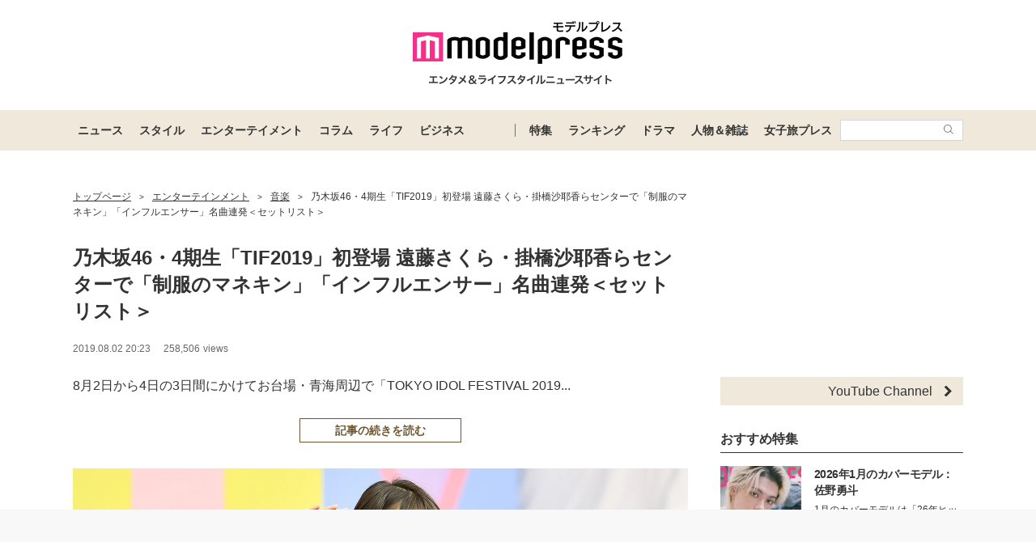

--- FILE ---
content_type: text/html; charset=UTF-8
request_url: https://mdpr.jp/photo/detail/7015391
body_size: 23369
content:
<!DOCTYPE html>
<html lang="ja">
<head>
    <meta charset="UTF-8">
    <meta name="viewport" content="width=device-width, initial-scale=1.0, minimum-scale=1.0">
            <title>(画像39/77) 乃木坂46・4期生「TIF2019」初登場 遠藤さくら・掛橋沙耶香らセンターで「制服のマネキン」「インフルエンサー」名曲連発＜セットリスト＞ - モデルプレス</title>
        
    <script src="/static/js/common/library/detect.min.js?7ebbfe6b88cc670adba98544a7a09bd4"></script>


<script>
var ua = detect.parse(navigator.userAgent);
dataLayer = [{
'topic.prop1': '音楽',
'topic.prop2': 'modelpress',
'topic.prop3': 0,
'topic.prop4': 0,
'topic.prop5': 0,
'ua.browser.family': ua.browser.family,
'ua.browser.major': ua.browser.major,
'ua.browser.minor': ua.browser.minor,
'ua.browser.name': ua.browser.name,
'ua.browser.patch': ua.browser.patch,
'ua.browser.version': ua.browser.version,

'ua.device.family': ua.device.family,
'ua.device.manufacturer': ua.device.manufacturer,
'ua.device.type': ua.device.type,

'ua.os.family': ua.os.family,
'ua.os.major': ua.os.major,
'ua.os.minor': ua.os.minor,
'ua.os.name': ua.os.name,
'ua.os.patch': ua.os.patch,
'ua.os.version': ua.os.version
}];
</script>


<!-- content_group -->
<script>
window.dataLayer = window.dataLayer || [];
dataLayer.push({
content_group: "画像",
published_at: "2019-08-02",
})
</script>
<!-- /content_group -->

<!-- Google Tag Manager -->
<script>(function(w,d,s,l,i){w[l]=w[l]||[];w[l].push({'gtm.start':
new Date().getTime(),event:'gtm.js'});var f=d.getElementsByTagName(s)[0],
j=d.createElement(s),dl=l!='dataLayer'?'&l='+l:'';j.async=true;j.src=
'https://www.googletagmanager.com/gtm.js?id='+i+dl;f.parentNode.insertBefore(j,f);
})(window,document,'script','dataLayer','GTM-5P9GXR');</script>
<!-- End Google Tag Manager -->


<script>
  window.googletag = window.googletag || {cmd: []};
  googletag.cmd.push(function() {
        googletag.pubads().setTargeting("Category_画像", "音楽");
  });
</script>
    
    <link rel="icon" type="image/x-icon" href="https://mdpr.jp/favicon.ico">
    <link rel="apple-touch-icon" href="https://img-mdpr.freetls.fastly.net/common/web/common/touch-icon.png">
    <link rel="manifest" href="/manifest.json">
                    <script type="application/ld+json">[{"@context":"http://schema.org","@type":"BreadcrumbList","itemListElement":[{"@type":"ListItem","position":1,"item":{"@id":"https://mdpr.jp/","name":"トップページ"}},{"@type":"ListItem","position":2,"item":{"@id":"https://mdpr.jp/topics/entertainment","name":"エンターテインメント"}},{"@type":"ListItem","position":3,"item":{"@id":"https://mdpr.jp/music","name":"音楽"}},{"@type":"ListItem","position":4,"item":{"@id":"https://mdpr.jp/music/detail/1856799","name":"乃木坂46・4期生「TIF2019」初登場 遠藤さくら・掛橋沙耶香らセンターで「制服のマネキン」「インフルエンサー」名曲連発＜セットリスト＞"}}]}]</script>
        <meta name="robots" content="max-image-preview:large">
        <meta name="description" content="8月2日から4日の3日間にかけてお台場・青海周辺で「TOKYO IDOL FESTIVAL 2019（以下、TIF2019）」が開催...(画像39/77)" />


<meta property="og:site_name" content="モデルプレス - ライフスタイル・ファッションエンタメニュース">

    <meta property="og:title" content="(画像39/77) 乃木坂46・4期生「TIF2019」初登場 遠藤さくら・掛橋沙耶香らセンターで「制服のマネキン」「インフルエンサー」名曲連発＜セットリスト＞ - モデルプレス" />
<meta property="og:type" content="photo" />
<meta property="og:url" content="https://mdpr.jp/photo/detail/7015391" />
<meta property="og:locale" content="ja_JP" />
<meta property="og:description" content="8月2日から4日の3日間にかけてお台場・青海周辺で「TOKYO IDOL FESTIVAL 2019（以下、TIF2019）」が開催...(画像39/77)" />
    <meta property="og:image" content="https://img-mdpr.freetls.fastly.net/article/vpd6/wm/vpd6rx3m-tc2P5Qpxb5WiGbRjA2JMKlOtBRmpgGtFU8.jpg" />
<meta name="twitter:card" content="summary_large_image" />
<meta name="twitter:site" content="@modelpress">
<meta property="twitter:account_id" content="4503599627664887">
<meta property="fb:app_id" content="417738991626483">
<meta property="fb:admins" content="100002052951875">
<!--Facebook Instant Articleのmainのページ-->
<meta property="fb:pages" content="1621995998056978"/>
            <link rel="stylesheet" href="/static/css/pc/article/photo.css?6370d16589c76b365a784d5c576db3c7">
    
            
        <!-- common -->
<!-- FLUX -->
<script
    async="async"
    src="https://www.googletagservices.com/tag/js/gpt.js"
></script>
<script>
    var googletag = googletag || {};
    googletag.cmd = googletag.cmd || [];
</script>
<script
    async="async"
    src="https://flux-cdn.com/client/00301/modelpress_00438.min.js"
></script>

<script
    async
    src="https://securepubads.g.doubleclick.net/tag/js/gpt.js"
></script>
<script>
    window.googletag = window.googletag || { cmd: [] };
    var google_interstitial_slot;
    googletag.cmd.push(function () {
        google_interstitial_slot = googletag.defineOutOfPageSlot(
            "/11025367/pc_mdpr_Interstitial",
            googletag.enums.OutOfPageFormat.INTERSTITIAL
        );
        if (google_interstitial_slot) {
            google_interstitial_slot.addService(googletag.pubads());
        }
        googletag.pubads().enableSingleRequest();
        googletag.enableServices();
        googletag.display(google_interstitial_slot);
    });
</script>

<!-- Google Ad block message -->
<script async src="https://fundingchoicesmessages.google.com/i/pub-8463293286684026?ers=1" nonce="wfgUAaTbPYr5QYfZjgyF_A"></script><script nonce="wfgUAaTbPYr5QYfZjgyF_A">(function() {function signalGooglefcPresent() {if (!window.frames['googlefcPresent']) {if (document.body) {const iframe = document.createElement('iframe'); iframe.style = 'width: 0; height: 0; border: none; z-index: -1000; left: -1000px; top: -1000px;'; iframe.style.display = 'none'; iframe.name = 'googlefcPresent'; document.body.appendChild(iframe);} else {setTimeout(signalGooglefcPresent, 0);}}}signalGooglefcPresent();})();</script>
<!-- Google Ad block message -->

<!-- GMO speed Tag -->
  <link rel="preload" href="https://cdn.gmossp-sp.jp/js/async/g932624/gc.js" as="script" />
  <link rel="preload" href="https://yads.c.yimg.jp/js/yads-async.js" as="script" />
  <script type="text/javascript" src="//cdn.taxel.jp/369/mg.js" async="" charset="UTF-8"></script>
<!-- /GMO speed Tag -->

<!-- Smile Wanted Tag -->
<script async src="https://csync.smilewanted.com?zoneCode={{mdpr.jp_hb_display}}"></script>
<!-- /Smile Wanted Tag -->

<!-- Zelto Tag -->
<script data-cfasync="false" type="text/javascript">
(function(w, d) {
	var s = d.createElement('script');
	s.src = '//cdn.adpushup.com/47133/adpushup.js';
	s.crossOrigin='anonymous'; 
	s.type = 'text/javascript'; s.async = true;
	(d.getElementsByTagName('head')[0] || d.getElementsByTagName('body')[0]).appendChild(s);
	w.adpushup = w.adpushup || {que:[]};
})(window, document);

</script>
<!-- /Zelto Tag -->
<!-- photoHead -->
<script type="text/javascript">
  window._taboola = window._taboola || [];
  _taboola.push({photo:'auto'});
  !function (e, f, u, i) {
    if (!document.getElementById(i)){
      e.async = 1;
      e.src = u;
      e.id = i;
      f.parentNode.insertBefore(e, f);
    }
  }(document.createElement('script'),
  document.getElementsByTagName('script')[0],
  '//cdn.taboola.com/libtrc/modelpress/loader.js',
  'tb_loader_script');
  if(window.performance && typeof window.performance.mark == 'function')
    {window.performance.mark('tbl_ic');}
</script>
    </head>
<body class="">
    
    <!-- Google Tag Manager (noscript) -->
<noscript><iframe src="https://www.googletagmanager.com/ns.html?id=GTM-5P9GXR"
height="0" width="0" style="display:none;visibility:hidden"></iframe></noscript>
<!-- End Google Tag Manager (noscript) -->

                
            
        <script async src="https://cdn.gmossp-sp.jp/js/async/g941066/gc.js"></script><div class="gmossp_core_g941066"><script> window.Gmossp=window.Gmossp||{};window.Gmossp.events=window.Gmossp.events||[]; window.Gmossp.events.push({ sid: "g941066", }); </script></div>
        
    
    <header class="l-header">
    <div class="l-header__container">
                <a class="l-header__logo" href="/">
            <img src="https://img-mdpr.freetls.fastly.net/common/web/pc/logo_header_modelpress.png?quality=40&amp;auto=webp" width="259" height="80" alt="モデルプレス エンタメ&ライフスタイルニュースサイト">
        </a>
            </div>

    
    <nav class="l-globalNav" id="js-nav">
    <div class="l-globalNav__container">
        <div class="l-globalNav__items">
            <div class="l-globalNav__item js-nav-item" aria-expanded="false" aria-controls="menu-news">
                <a href="/topics/news" class="l-globalNav__link js-nav-link">ニュース</a>
                <div class="l-globalNav__menu js-menu" id="menu-news" aria-hidden="true">
                    <ul class="l-globalNav__list">
                        <li class="l-globalNav__listItem"><a class="l-globalNav__listLink" href="/topics">トピックス</a></li>
                        <li class="l-globalNav__listItem"><a class="l-globalNav__listLink" href="/news">ニュース</a></li>
                        <li class="l-globalNav__listItem"><a class="l-globalNav__listLink" href="/influencer">インフルエンサー</a></li>
                        <li class="l-globalNav__listItem"><a class="l-globalNav__listLink" href="/international">海外</a></li>
                        <li class="l-globalNav__listItem"><a class="l-globalNav__listLink" href="/interview">インタビュー</a></li>
                        <li class="l-globalNav__listItem"><a class="l-globalNav__listLink" href="/other">その他</a></li>
                        <li class="l-globalNav__listItem"><a class="l-globalNav__listLink" href="/provider/archives/modelpress">モデルプレスの記事一覧</a></li>
                        <li class="l-globalNav__listItem"><a class="l-globalNav__listLink" href="/provider/archives/other">他社の提供記事一覧</a></li>
                        <li class="l-globalNav__listItem"><a class="l-globalNav__listLink" href="/provider">提供元一覧</a></li>
                    </ul>
                </div>
            </div>
            <div class="l-globalNav__item js-nav-item" aria-expanded="false" aria-controls="menu-style">
                <a href="/topics/style" class="l-globalNav__link js-nav-link">スタイル</a>
                <div class="l-globalNav__menu js-menu" id="menu-style" aria-hidden="true">
                    <ul class="l-globalNav__list">
                        <li class="l-globalNav__listItem"><a class="l-globalNav__listLink" href="/fashion-news">ファッションニュース</a></li>
                        <li class="l-globalNav__listItem"><a class="l-globalNav__listLink" href="/fashion">ファッション</a></li>
                        <li class="l-globalNav__listItem"><a class="l-globalNav__listLink" href="/diet">ダイエット</a></li>
                        <li class="l-globalNav__listItem"><a class="l-globalNav__listLink" href="/beauty">美容</a></li>
                    </ul>
                </div>
            </div>
            <div class="l-globalNav__item js-nav-item" aria-expanded="false" aria-controls="menu-entertainment">
                <a href="/topics/entertainment" class="l-globalNav__link js-nav-link">エンターテイメント</a>
                <div class="l-globalNav__menu js-menu" id="menu-entertainment" aria-hidden="true">
                    <ul class="l-globalNav__list">
                        <li class="l-globalNav__listItem"><a class="l-globalNav__listLink" href="/drama">ドラマニュース</a></li>
                        <li class="l-globalNav__listItem"><a class="l-globalNav__listLink" href="/music">音楽</a></li>
                        <li class="l-globalNav__listItem"><a class="l-globalNav__listLink" href="/cinema">映画</a></li>
                        <li class="l-globalNav__listItem"><a class="l-globalNav__listLink" href="/tv">テレビ</a></li>
                        <li class="l-globalNav__listItem"><a class="l-globalNav__listLink" href="/k-enta">韓国エンタメ</a></li>
                        <li class="l-globalNav__listItem"><a class="l-globalNav__listLink" href="/disney">ディズニー情報</a></li>
                        <li class="l-globalNav__listItem"><a class="l-globalNav__listLink" href="/nft">NFT</a></li>
                    </ul>
                </div>
            </div>
            <div class="l-globalNav__item js-nav-item" aria-expanded="false" aria-controls="menu-column">
                <a href="/topics/column" class="l-globalNav__link js-nav-link">コラム</a>
                <div class="l-globalNav__menu js-menu" id="menu-column" aria-hidden="true">
                    <ul class="l-globalNav__list">
                        <li class="l-globalNav__listItem"><a class="l-globalNav__listLink" href="/column">コラム</a></li>
                        <li class="l-globalNav__listItem"><a class="l-globalNav__listLink" href="/fortune">恋愛占い</a></li>
                    </ul>
                </div>
            </div>
            <div class="l-globalNav__item js-nav-item" aria-expanded="false" aria-controls="menu-life">
                <a href="/topics/life" class="l-globalNav__link js-nav-link">ライフ</a>
                <div class="l-globalNav__menu js-menu" id="menu-life" aria-hidden="true">
                    <ul class="l-globalNav__list">
                        <li class="l-globalNav__listItem"><a class="l-globalNav__listLink" href="/travel">トラベル</a></li>
                        <li class="l-globalNav__listItem"><a class="l-globalNav__listLink" href="/gourmet">グルメ</a></li>
                        <li class="l-globalNav__listItem"><a class="l-globalNav__listLink" href="/wedding">結婚</a></li>
                        <li class="l-globalNav__listItem"><a class="l-globalNav__listLink" href="/mama">ママ</a></li>
                    </ul>
                </div>
            </div>
            <div class="l-globalNav__item js-nav-item" aria-expanded="false" aria-controls="menu-business">
                <a href="/topics/business" class="l-globalNav__link js-nav-link">ビジネス</a>
                <div class="l-globalNav__menu js-menu" id="menu-business" aria-hidden="true">
                    <ul class="l-globalNav__list">
                        <li class="l-globalNav__listItem"><a class="l-globalNav__listLink" href="/specials">スペシャル</a></li>
                        <li class="l-globalNav__listItem"><a class="l-globalNav__listLink" href="/executive">経営者</a></li>
                    </ul>
                </div>
            </div>
        </div>
        <div class="l-globalNav__items l-globalNav__Items--sub">
            <div class="l-globalNav__item js-nav-item">
                <a href="/collabo" class="l-globalNav__link">特集</a>
            </div>
            <div class="l-globalNav__item js-nav-item" aria-expanded="false" aria-controls="menu-ranking">
                <a href="/ranking/news" class="l-globalNav__link js-nav-link">ランキング</a>
                <div class="l-globalNav__menu js-menu" id="menu-ranking" aria-hidden="true">
                    <ul class="l-globalNav__list">
                        <li class="l-globalNav__listItem"><a class="l-globalNav__listLink" href="/ranking/news">ニュースランキング</a></li>
                        <li class="l-globalNav__listItem"><a class="l-globalNav__listLink" href="/ranking/model">人物ランキング</a></li>
                        <li class="l-globalNav__listItem"><a class="l-globalNav__listLink" href="/ranking/magazine">雑誌ランキング</a></li>
                        <li class="l-globalNav__listItem"><a class="l-globalNav__listLink" href="/ranking/photo">画像ランキング</a></li>
                    </ul>
                </div>
            </div>
            <div class="l-globalNav__item js-nav-item">
                <a href="/dramas" class="l-globalNav__link">ドラマ</a>
            </div>
            <div class="l-globalNav__item js-nav-item" aria-expanded="false" aria-controls="menu-model">
                <a href="/model" class="l-globalNav__link js-nav-link">人物＆雑誌</a>
                <div class="l-globalNav__menu js-menu" id="menu-model" aria-hidden="true">
                    <ul class="l-globalNav__list">
                        <li class="l-globalNav__listItem"><a class="l-globalNav__listLink" href="/model">人物一覧</a></li>
                        <li class="l-globalNav__listItem"><a class="l-globalNav__listLink" href="/magazine">雑誌ROOM</a></li>
                    </ul>
                </div>
            </div>
            <div class="l-globalNav__item js-nav-item">
                <a href="https://travel.mdpr.jp/" class="l-globalNav__link js-nav-link">女子旅プレス</a>
            </div>
            <div class="l-globalNav__search">
                <form action="search" class="l-globalNav__searchForm" id="js-nav-searchForm">
                    <input type="text" value="" class="l-globalNav__searchInput js-searchForm__input" />
                    <button class="l-globalNav__searchButton">
                        <svg class="l-globalNav__searchIcon"  role="img"><use xmlns:xlink="http://www.w3.org/1999/xlink" xlink:href="/static/images/icon/sprite.svg?d4e5aee3463363fc2630efee8da54b4a#icon_search"></use></svg>
                    </button>
                </form>
            </div>
        </div>
    </div>
</nav>
</header>

    
                    <div class="c-adTitleTop">
    
    <div data-as-slot-id="/00301/00438/pc_mdpr_header_970x250"></div>
</div>
        
    
    
    <div id="contents" class="l-contents ">
        
        <main id="js-main-content" class="l-contents__main">
                            
                                                        <section id="breadcrumb" class="c-breadcrumb ">
    <a href="/" class="c-breadcrumb__link"><span class="c-breadcrumb__link--text">トップページ</span></a><span class="c-breadcrumb__separator">&gt;</span><a href="/topics/entertainment" class="c-breadcrumb__link"><span class="c-breadcrumb__link--text">エンターテインメント</span></a><span class="c-breadcrumb__separator">&gt;</span><a href="/music" class="c-breadcrumb__link"><span class="c-breadcrumb__link--text">音楽</span></a><span class="c-breadcrumb__separator">&gt;</span><a href="/music/detail/1856799" class="c-breadcrumb__link c-breadcrumb__link--noDecoration"><span class="c-breadcrumb__link--text">乃木坂46・4期生「TIF2019」初登場 遠藤さくら・掛橋沙耶香らセンターで「制服のマネキン」「インフルエンサー」名曲連発＜セットリスト＞</span></a>
</section>
                            
            
            <div class="pg-photo" id="js-photo" data-article-id="1856799">
    <header class="p-articleHeader">
        
        <h1 class="p-articleHeader__title">乃木坂46・4期生「TIF2019」初登場 遠藤さくら・掛橋沙耶香らセンターで「制服のマネキン」「インフルエンサー」名曲連発＜セットリスト＞</h1>

        
        <div class="p-articleHeader__info">
    <div class="p-articleHeader__section">
        
        <span class="p-articleHeader__infoPublished c-textMeta">2019.08.02 20:23</span>

        
                    <span class="c-textMeta p-articleHeader__infoViews" id="js-accessPoint"></span><span class="c-textMeta p-articleHeader__infoViewsText is-hidden" id="js-accessPoint--text">views</span>
        
            </div>

    
    </div>

        
        <div class="p-articleHeader__headline">
            <p class="p-articleHeader__headlineText">
                                    8月2日から4日の3日間にかけてお台場・青海周辺で「TOKYO IDOL FESTIVAL 2019...
                            </p>
            <div class="p-articleHeader__headlineButton">
                <a  href="/music/detail/1856799" class="c-button c-button--large c-button--block">記事の続きを読む</a>
            </div>
        </div>
    </header>

    <div class="pg-photo__body">
            <div class="c-image c-image--pc">
        <figure class="c-image__inner pg-photo__image">
            <div class="c-image__image">
                <div class="c-image__imageWrapper">
                    
                    <img class="c-imageProtect" src="https://img-mdpr.freetls.fastly.net/common/web/common/img_protect.png?quality=40&amp;auto=webp" alt="" width="1600" height="1065" />
                    <img src="https://img-mdpr.freetls.fastly.net/article/vpd6/wm/vpd6rx3m-tc2P5Qpxb5WiGbRjA2JMKlOtBRmpgGtFU8.jpg?width=1520&amp;auto=webp&amp;quality=80" alt="" class="c-image__image" width="1600" height="1065">
                </div>
            </div>
            <figcaption class="c-image__caption c-image__caption--full c-image__caption--pc">乃木坂46 （C）モデルプレス</figcaption>
        </figure>
    </div>
    </div>

    
            
        <div class="pg-articleDetail__adMovieFrame">
            <div id="2aa83088-b9ac-4470-8cd0-d98c0166c10a" class="_ap_apex_ad" max-height="360">	<script>	var adpushup = window.adpushup = window.adpushup || {};	adpushup.que = adpushup.que || [];	adpushup.que.push(function() {	adpushup.triggerAd("2aa83088-b9ac-4470-8cd0-d98c0166c10a");	});	</script></div>
        </div>
    
            
        <aside class="c-adBanner pg-photo__adBanner">
        <div data-as-slot-id="/00301/00438/pc_mdpr_photobelow_728x90"></div>
    </aside>
    
        
    <div class="c-pager">
    <a href="/photo/detail/7015390"
        class="c-pager__button c-pager__button--prev "
        >
        <svg class="c-pager__icon"  role="img"><use xmlns:xlink="http://www.w3.org/1999/xlink" xlink:href="/static/images/icon/sprite.svg?d4e5aee3463363fc2630efee8da54b4a#icon_arrow_prev"></use></svg> <span>前の写真へ</span>
    </a>
    <a href="/music/detail/1856799" class="c-button c-button--large">記事に戻る</a>
    <a href="/photo/detail/7015392"
        class="c-pager__button c-pager__button--next "
        >
        <span>次の写真へ</span><svg class="c-pager__icon"  role="img"><use xmlns:xlink="http://www.w3.org/1999/xlink" xlink:href="/static/images/icon/sprite.svg?d4e5aee3463363fc2630efee8da54b4a#icon_arrow_next"></use></svg>
    </a>
</div>

    
    <ul class="p-articleShareList pg-photo__snsList">
    <li class="p-articleShareList__item">
        <a class="p-articleShareList__link" target="_blank" rel="nofollow noopener noreferrer" href="http://twitter.com/share?url=https%3A%2F%2Fmdpr.jp%2Fphoto%2Fdetail%2F7015391&amp;text=%E3%83%A2%E3%83%87%E3%83%AB%E3%83%97%E3%83%AC%E3%82%B9+-+%E4%B9%83%E6%9C%A8%E5%9D%8246%E3%83%BB4%E6%9C%9F%E7%94%9F%E3%80%8CTIF2019%E3%80%8D%E5%88%9D%E7%99%BB%E5%A0%B4+%E9%81%A0%E8%97%A4%E3%81%95%E3%81%8F%E3%82%89%E3%83%BB%E6%8E%9B%E6%A9%8B%E6%B2%99%E8%80%B6%E9%A6%99%E3%82%89%E3%82%BB%E3%83%B3%E3%82%BF%E3%83%BC%E3%81%A7%E3%80%8C%E5%88%B6%E6%9C%8D%E3%81%AE%E3%83%9E%E3%83%8D%E3%82%AD%E3%83%B3%E3%80%8D%E3%80%8C%E3%82%A4%E3%83%B3%E3%83%95%E3%83%AB%E3%82%A8%E3%83%B3%E3%82%B5%E3%83%BC%E3%80%8D%E5%90%8D%E6%9B%B2%E9%80%A3%E7%99%BA%EF%BC%9C%E3%82%BB%E3%83%83%E3%83%88%E3%83%AA%E3%82%B9%E3%83%88%EF%BC%9E&amp;via=modelpress&amp;hashtags=">
            <svg class="p-articleShareList__linkIcon c-snsIcon c-snsIcon--x"  role="img"><use xmlns:xlink="http://www.w3.org/1999/xlink" xlink:href="/static/images/icon/sprite.svg?d4e5aee3463363fc2630efee8da54b4a#icon_sns_x"></use></svg>
        </a>
    </li>
    <li class="p-articleShareList__item">
        <a class="p-articleShareList__link" target="_blank" rel="nofollow noopener noreferrer" href="http://www.facebook.com/sharer.php?u=https%3A%2F%2Fmdpr.jp%2Fphoto%2Fdetail%2F7015391&amp;t=%E3%83%A2%E3%83%87%E3%83%AB%E3%83%97%E3%83%AC%E3%82%B9+-+%E4%B9%83%E6%9C%A8%E5%9D%8246%E3%83%BB4%E6%9C%9F%E7%94%9F%E3%80%8CTIF2019%E3%80%8D%E5%88%9D%E7%99%BB%E5%A0%B4+%E9%81%A0%E8%97%A4%E3%81%95%E3%81%8F%E3%82%89%E3%83%BB%E6%8E%9B%E6%A9%8B%E6%B2%99%E8%80%B6%E9%A6%99%E3%82%89%E3%82%BB%E3%83%B3%E3%82%BF%E3%83%BC%E3%81%A7%E3%80%8C%E5%88%B6%E6%9C%8D%E3%81%AE%E3%83%9E%E3%83%8D%E3%82%AD%E3%83%B3%E3%80%8D%E3%80%8C%E3%82%A4%E3%83%B3%E3%83%95%E3%83%AB%E3%82%A8%E3%83%B3%E3%82%B5%E3%83%BC%E3%80%8D%E5%90%8D%E6%9B%B2%E9%80%A3%E7%99%BA%EF%BC%9C%E3%82%BB%E3%83%83%E3%83%88%E3%83%AA%E3%82%B9%E3%83%88%EF%BC%9E">
            <svg class="p-articleShareList__linkIcon c-snsIcon c-snsIcon--facebook"  role="img"><use xmlns:xlink="http://www.w3.org/1999/xlink" xlink:href="/static/images/icon/sprite.svg?d4e5aee3463363fc2630efee8da54b4a#icon_sns_facebook"></use></svg>
        </a>
    </li>
    <li class="p-articleShareList__item">
        <a class="p-articleShareList__link" target="_blank" rel="nofollow noopener noreferrer" href="http://b.hatena.ne.jp/add?mode=confirm&url=https%3A%2F%2Fmdpr.jp%2Fphoto%2Fdetail%2F7015391&title=%E3%83%A2%E3%83%87%E3%83%AB%E3%83%97%E3%83%AC%E3%82%B9+-+%E4%B9%83%E6%9C%A8%E5%9D%8246%E3%83%BB4%E6%9C%9F%E7%94%9F%E3%80%8CTIF2019%E3%80%8D%E5%88%9D%E7%99%BB%E5%A0%B4+%E9%81%A0%E8%97%A4%E3%81%95%E3%81%8F%E3%82%89%E3%83%BB%E6%8E%9B%E6%A9%8B%E6%B2%99%E8%80%B6%E9%A6%99%E3%82%89%E3%82%BB%E3%83%B3%E3%82%BF%E3%83%BC%E3%81%A7%E3%80%8C%E5%88%B6%E6%9C%8D%E3%81%AE%E3%83%9E%E3%83%8D%E3%82%AD%E3%83%B3%E3%80%8D%E3%80%8C%E3%82%A4%E3%83%B3%E3%83%95%E3%83%AB%E3%82%A8%E3%83%B3%E3%82%B5%E3%83%BC%E3%80%8D%E5%90%8D%E6%9B%B2%E9%80%A3%E7%99%BA%EF%BC%9C%E3%82%BB%E3%83%83%E3%83%88%E3%83%AA%E3%82%B9%E3%83%88%EF%BC%9E">
            <svg class="p-articleShareList__linkIcon c-snsIcon c-snsIcon--hatena"  role="img"><use xmlns:xlink="http://www.w3.org/1999/xlink" xlink:href="/static/images/icon/sprite.svg?d4e5aee3463363fc2630efee8da54b4a#icon_sns_hatena"></use></svg>
        </a>
    </li>
    <li class="p-articleShareList__item">
        <a class="p-articleShareList__link" target="_blank" rel="nofollow noopener noreferrer" href="http://getpocket.com/edit?url=https%3A%2F%2Fmdpr.jp%2Fphoto%2Fdetail%2F7015391&title=%E3%83%A2%E3%83%87%E3%83%AB%E3%83%97%E3%83%AC%E3%82%B9+-+%E4%B9%83%E6%9C%A8%E5%9D%8246%E3%83%BB4%E6%9C%9F%E7%94%9F%E3%80%8CTIF2019%E3%80%8D%E5%88%9D%E7%99%BB%E5%A0%B4+%E9%81%A0%E8%97%A4%E3%81%95%E3%81%8F%E3%82%89%E3%83%BB%E6%8E%9B%E6%A9%8B%E6%B2%99%E8%80%B6%E9%A6%99%E3%82%89%E3%82%BB%E3%83%B3%E3%82%BF%E3%83%BC%E3%81%A7%E3%80%8C%E5%88%B6%E6%9C%8D%E3%81%AE%E3%83%9E%E3%83%8D%E3%82%AD%E3%83%B3%E3%80%8D%E3%80%8C%E3%82%A4%E3%83%B3%E3%83%95%E3%83%AB%E3%82%A8%E3%83%B3%E3%82%B5%E3%83%BC%E3%80%8D%E5%90%8D%E6%9B%B2%E9%80%A3%E7%99%BA%EF%BC%9C%E3%82%BB%E3%83%83%E3%83%88%E3%83%AA%E3%82%B9%E3%83%88%EF%BC%9E">
            <svg class="p-articleShareList__linkIcon c-snsIcon c-snsIcon--pocket"  role="img"><use xmlns:xlink="http://www.w3.org/1999/xlink" xlink:href="/static/images/icon/sprite.svg?d4e5aee3463363fc2630efee8da54b4a#icon_sns_pocket"></use></svg>
        </a>
    </li>
    <li class="p-articleShareList__item">
        <a class="p-articleShareList__link" target="_blank" rel="nofollow noopener noreferrer" href="mailto:?subject=モデルプレス - 乃木坂46・4期生「TIF2019」初登場 遠藤さくら・掛橋沙耶香らセンターで「制服のマネキン」「インフルエンサー」名曲連発＜セットリスト＞&body=モデルプレス - 乃木坂46・4期生「TIF2019」初登場 遠藤さくら・掛橋沙耶香らセンターで「制服のマネキン」「インフルエンサー」名曲連発＜セットリスト＞%0d%0ahttps://mdpr.jp/photo/detail/7015391">
            <svg class="p-articleShareList__linkIcon c-snsIcon c-snsIcon--mail"  role="img"><use xmlns:xlink="http://www.w3.org/1999/xlink" xlink:href="/static/images/icon/sprite.svg?d4e5aee3463363fc2630efee8da54b4a#icon_sns_mail"></use></svg>
        </a>
    </li>
</ul>

            <ol class="pg-photo__webImageList">
                                            <li class="pg-photo__webImageListItem">
                    <a href="/photo/detail/7015377"  class="pg-photo__webImageListLink">
                        
                        <img class="c-imageProtect" src="https://img-mdpr.freetls.fastly.net/common/web/common/img_protect.png?quality=40&amp;auto=webp" alt="" width="125" height="125" />
                        <img src="https://img-mdpr.freetls.fastly.net/article/7dKL/wm/7dKLA0dyLzVgjgVUZDsRZdpoB8mQkqIzYag7gtLNR0w.jpg?width=250&amp;enable=upscale&amp;crop=250:250,offset-y0&amp;auto=webp&amp;quality=40" alt="乃木坂46 （C）モデルプレス" width="125" height="125" >
                    </a>
                </li>
                                            <li class="pg-photo__webImageListItem">
                    <a href="/photo/detail/7015073"  class="pg-photo__webImageListLink">
                        
                        <img class="c-imageProtect" src="https://img-mdpr.freetls.fastly.net/common/web/common/img_protect.png?quality=40&amp;auto=webp" alt="" width="125" height="125" />
                        <img src="https://img-mdpr.freetls.fastly.net/article/VY3l/wm/VY3l9d116tTaoguDiQdK2SzFukUqLm_aGFB9phpceYs.jpg?width=250&amp;enable=upscale&amp;crop=250:250,offset-y0&amp;auto=webp&amp;quality=40" alt="掛橋沙耶香、遠藤さくら、筒井あやめ、賀喜遥香 （C）モデルプレス" width="125" height="125" >
                    </a>
                </li>
                                            <li class="pg-photo__webImageListItem">
                    <a href="/photo/detail/7015103"  class="pg-photo__webImageListLink">
                        
                        <img class="c-imageProtect" src="https://img-mdpr.freetls.fastly.net/common/web/common/img_protect.png?quality=40&amp;auto=webp" alt="" width="125" height="125" />
                        <img src="https://img-mdpr.freetls.fastly.net/article/YF_b/hm/YF_bfyI0YZx7pfqnjr-X4wZV7GL0SC9Ep21e1Ax9zvs.jpg?width=250&amp;enable=upscale&amp;crop=250:250,offset-y0&amp;auto=webp&amp;quality=40" alt="清宮レイ、田村真佑、掛橋沙耶香 （C）モデルプレス" width="125" height="125" >
                    </a>
                </li>
                                            <li class="pg-photo__webImageListItem">
                    <a href="/photo/detail/7015074"  class="pg-photo__webImageListLink">
                        
                        <img class="c-imageProtect" src="https://img-mdpr.freetls.fastly.net/common/web/common/img_protect.png?quality=40&amp;auto=webp" alt="" width="125" height="125" />
                        <img src="https://img-mdpr.freetls.fastly.net/article/1KL6/wm/1KL6kHvzHFpMuI_jFNj1WdCgo48ocSSeJCKfSQSI8kI.jpg?width=250&amp;enable=upscale&amp;crop=250:250,offset-y0&amp;auto=webp&amp;quality=40" alt="遠藤さくら （C）モデルプレス" width="125" height="125" >
                    </a>
                </li>
                                            <li class="pg-photo__webImageListItem">
                    <a href="/photo/detail/7015104"  class="pg-photo__webImageListLink">
                        
                        <img class="c-imageProtect" src="https://img-mdpr.freetls.fastly.net/common/web/common/img_protect.png?quality=40&amp;auto=webp" alt="" width="125" height="125" />
                        <img src="https://img-mdpr.freetls.fastly.net/article/DbXT/wm/DbXTR4qcfO0bjzJQIhy7gyDcaDvmid1p3LB51mYdskk.jpg?width=250&amp;enable=upscale&amp;crop=250:250,offset-y0&amp;auto=webp&amp;quality=40" alt="乃木坂46 （C）モデルプレス" width="125" height="125" >
                    </a>
                </li>
                                            <li class="pg-photo__webImageListItem">
                    <a href="/photo/detail/7015075"  class="pg-photo__webImageListLink">
                        
                        <img class="c-imageProtect" src="https://img-mdpr.freetls.fastly.net/common/web/common/img_protect.png?quality=40&amp;auto=webp" alt="" width="125" height="125" />
                        <img src="https://img-mdpr.freetls.fastly.net/article/9V-c/wm/9V-ca2OTsWXr0hb_R7O0W2DyZQxoj22wTNW40Q5n3BE.jpg?width=250&amp;enable=upscale&amp;crop=250:250,offset-y0&amp;auto=webp&amp;quality=40" alt="「SMILE GARDEN」の様子（C）モデルプレス" width="125" height="125" >
                    </a>
                </li>
                                            <li class="pg-photo__webImageListItem">
                    <a href="/photo/detail/7015076"  class="pg-photo__webImageListLink">
                        
                        <img class="c-imageProtect" src="https://img-mdpr.freetls.fastly.net/common/web/common/img_protect.png?quality=40&amp;auto=webp" alt="" width="125" height="125" />
                        <img src="https://img-mdpr.freetls.fastly.net/article/lUBW/nm/lUBWYC2gwnnnV898vJCZQUy6PuQhHd31YjhFV4PfH_4.jpg?width=250&amp;enable=upscale&amp;crop=250:250,offset-y0&amp;auto=webp&amp;quality=40" alt=" 「HOT STAGE」の様子（C）モデルプレス" width="125" height="125" >
                    </a>
                </li>
                                            <li class="pg-photo__webImageListItem">
                    <a href="/photo/detail/7015220"  class="pg-photo__webImageListLink">
                        
                        <img class="c-imageProtect" src="https://img-mdpr.freetls.fastly.net/common/web/common/img_protect.png?quality=40&amp;auto=webp" alt="" width="125" height="125" />
                        <img src="https://img-mdpr.freetls.fastly.net/article/ywDW/wm/ywDW2byHPNYG_38XPvZgnkM8GpHkaoTSvW9YbcEaJUc.jpg?width=250&amp;enable=upscale&amp;crop=250:250,offset-y0&amp;auto=webp&amp;quality=40" alt="乃木坂46 （C）モデルプレス" width="125" height="125" >
                    </a>
                </li>
                                            <li class="pg-photo__webImageListItem">
                    <a href="/photo/detail/7015221"  class="pg-photo__webImageListLink">
                        
                        <img class="c-imageProtect" src="https://img-mdpr.freetls.fastly.net/common/web/common/img_protect.png?quality=40&amp;auto=webp" alt="" width="125" height="125" />
                        <img src="https://img-mdpr.freetls.fastly.net/article/NYbe/hm/NYbeUc7klfSOj-lFMvmjYOjPYvVX8Bx76KBEqTRK2lg.jpg?width=250&amp;enable=upscale&amp;crop=250:250,offset-y0&amp;auto=webp&amp;quality=40" alt="賀喜遥香 （C）モデルプレス" width="125" height="125" >
                    </a>
                </li>
                                            <li class="pg-photo__webImageListItem">
                    <a href="/photo/detail/7015222"  class="pg-photo__webImageListLink">
                        
                        <img class="c-imageProtect" src="https://img-mdpr.freetls.fastly.net/common/web/common/img_protect.png?quality=40&amp;auto=webp" alt="" width="125" height="125" />
                        <img src="https://img-mdpr.freetls.fastly.net/article/y_kW/hm/y_kWFDO49-DaiFzWZwF9TH3I_L5bOCjW7-Ab-H1TgX8.jpg?width=250&amp;enable=upscale&amp;crop=250:250,offset-y0&amp;auto=webp&amp;quality=40" alt="田村真佑 （C）モデルプレス" width="125" height="125" >
                    </a>
                </li>
                                            <li class="pg-photo__webImageListItem">
                    <a href="/photo/detail/7015223"  class="pg-photo__webImageListLink">
                        
                        <img class="c-imageProtect" src="https://img-mdpr.freetls.fastly.net/common/web/common/img_protect.png?quality=40&amp;auto=webp" alt="" width="125" height="125" />
                        <img src="https://img-mdpr.freetls.fastly.net/article/6YEE/wm/6YEE0Om9xXpU2vxXJeugaSMZJBC0rA58xG4xCPjhgcg.jpg?width=250&amp;enable=upscale&amp;crop=250:250,offset-y0&amp;auto=webp&amp;quality=40" alt="乃木坂46 （C）モデルプレス" width="125" height="125" >
                    </a>
                </li>
                                            <li class="pg-photo__webImageListItem">
                    <a href="/photo/detail/7015224"  class="pg-photo__webImageListLink">
                        
                        <img class="c-imageProtect" src="https://img-mdpr.freetls.fastly.net/common/web/common/img_protect.png?quality=40&amp;auto=webp" alt="" width="125" height="125" />
                        <img src="https://img-mdpr.freetls.fastly.net/article/jZwW/wm/jZwWypR5s4UwlY9TNuKPTwv7cuNRw13vPdA13f-NIZQ.jpg?width=250&amp;enable=upscale&amp;crop=250:250,offset-y0&amp;auto=webp&amp;quality=40" alt="乃木坂46 （C）モデルプレス" width="125" height="125" >
                    </a>
                </li>
                                            <li class="pg-photo__webImageListItem">
                    <a href="/photo/detail/7015225"  class="pg-photo__webImageListLink">
                        
                        <img class="c-imageProtect" src="https://img-mdpr.freetls.fastly.net/common/web/common/img_protect.png?quality=40&amp;auto=webp" alt="" width="125" height="125" />
                        <img src="https://img-mdpr.freetls.fastly.net/article/qdgn/wm/qdgnWdopsmSpfe6lfo86Hc7TKe5IoWfCJAxg3Z0DL7s.jpg?width=250&amp;enable=upscale&amp;crop=250:250,offset-y0&amp;auto=webp&amp;quality=40" alt="乃木坂46 （C）モデルプレス" width="125" height="125" >
                    </a>
                </li>
                                            <li class="pg-photo__webImageListItem">
                    <a href="/photo/detail/7015226"  class="pg-photo__webImageListLink">
                        
                        <img class="c-imageProtect" src="https://img-mdpr.freetls.fastly.net/common/web/common/img_protect.png?quality=40&amp;auto=webp" alt="" width="125" height="125" />
                        <img src="https://img-mdpr.freetls.fastly.net/article/f4n8/wm/f4n8_xXHK6_3TY6qfWuqRGVpsqudd7CppOwwXhQELZ8.jpg?width=250&amp;enable=upscale&amp;crop=250:250,offset-y0&amp;auto=webp&amp;quality=40" alt="乃木坂46 （C）モデルプレス" width="125" height="125" >
                    </a>
                </li>
                                            <li class="pg-photo__webImageListItem">
                    <a href="/photo/detail/7015227"  class="pg-photo__webImageListLink">
                        
                        <img class="c-imageProtect" src="https://img-mdpr.freetls.fastly.net/common/web/common/img_protect.png?quality=40&amp;auto=webp" alt="" width="125" height="125" />
                        <img src="https://img-mdpr.freetls.fastly.net/article/GcEc/wm/GcEcSJw7XwXYVw-Dos2hG7mGvXzK_6PjdSdG3fhNOgA.jpg?width=250&amp;enable=upscale&amp;crop=250:250,offset-y0&amp;auto=webp&amp;quality=40" alt="筒井あやめ、賀喜遥香、柴田柚菜、矢久保美緒、金川紗耶 （C）モデルプレス" width="125" height="125" >
                    </a>
                </li>
                                            <li class="pg-photo__webImageListItem">
                    <a href="/photo/detail/7015228"  class="pg-photo__webImageListLink">
                        
                        <img class="c-imageProtect" src="https://img-mdpr.freetls.fastly.net/common/web/common/img_protect.png?quality=40&amp;auto=webp" alt="" width="125" height="125" />
                        <img src="https://img-mdpr.freetls.fastly.net/article/3YVp/hm/3YVpUfxviu1rfgKl76wz45L_E_MW1igSSd3C5uFuMSA.jpg?width=250&amp;enable=upscale&amp;crop=250:250,offset-y0&amp;auto=webp&amp;quality=40" alt="筒井あやめ （C）モデルプレス" width="125" height="125" >
                    </a>
                </li>
                                            <li class="pg-photo__webImageListItem">
                    <a href="/photo/detail/7015229"  class="pg-photo__webImageListLink">
                        
                        <img class="c-imageProtect" src="https://img-mdpr.freetls.fastly.net/common/web/common/img_protect.png?quality=40&amp;auto=webp" alt="" width="125" height="125" />
                        <img src="https://img-mdpr.freetls.fastly.net/article/GVN5/wm/GVN5Y-DDILi0yUJksaWgmm6FJbt5L0aWSdOHvc3BH-8.jpg?width=250&amp;enable=upscale&amp;crop=250:250,offset-y0&amp;auto=webp&amp;quality=40" alt="筒井あやめ、金川紗耶 （C）モデルプレス" width="125" height="125" >
                    </a>
                </li>
                                            <li class="pg-photo__webImageListItem">
                    <a href="/photo/detail/7015230"  class="pg-photo__webImageListLink">
                        
                        <img class="c-imageProtect" src="https://img-mdpr.freetls.fastly.net/common/web/common/img_protect.png?quality=40&amp;auto=webp" alt="" width="125" height="125" />
                        <img src="https://img-mdpr.freetls.fastly.net/article/-h2p/wm/-h2plz45AMY1iToxYmZh0shleBQF54lzdsCG84VyXt8.jpg?width=250&amp;enable=upscale&amp;crop=250:250,offset-y0&amp;auto=webp&amp;quality=40" alt="柴田柚菜、清宮レイ （C）モデルプレス" width="125" height="125" >
                    </a>
                </li>
                                            <li class="pg-photo__webImageListItem">
                    <a href="/photo/detail/7015231"  class="pg-photo__webImageListLink">
                        
                        <img class="c-imageProtect" src="https://img-mdpr.freetls.fastly.net/common/web/common/img_protect.png?quality=40&amp;auto=webp" alt="" width="125" height="125" />
                        <img src="https://img-mdpr.freetls.fastly.net/article/4_H0/wm/4_H0LdljAyTq6UFQ8_juF3BrdLr3AVDlcFSTxB29kCg.jpg?width=250&amp;enable=upscale&amp;crop=250:250,offset-y0&amp;auto=webp&amp;quality=40" alt="柴田柚菜、清宮レイ （C）モデルプレス" width="125" height="125" >
                    </a>
                </li>
                                            <li class="pg-photo__webImageListItem">
                    <a href="/photo/detail/7015232"  class="pg-photo__webImageListLink">
                        
                        <img class="c-imageProtect" src="https://img-mdpr.freetls.fastly.net/common/web/common/img_protect.png?quality=40&amp;auto=webp" alt="" width="125" height="125" />
                        <img src="https://img-mdpr.freetls.fastly.net/article/9HfJ/hm/9HfJFlKekOMbs85ZGbpa5qSQDn-NCmJWQAey4YtQONI.jpg?width=250&amp;enable=upscale&amp;crop=250:250,offset-y0&amp;auto=webp&amp;quality=40" alt="矢久保美緒 （C）モデルプレス" width="125" height="125" >
                    </a>
                </li>
                                            <li class="pg-photo__webImageListItem">
                    <a href="/photo/detail/7015233"  class="pg-photo__webImageListLink">
                        
                        <img class="c-imageProtect" src="https://img-mdpr.freetls.fastly.net/common/web/common/img_protect.png?quality=40&amp;auto=webp" alt="" width="125" height="125" />
                        <img src="https://img-mdpr.freetls.fastly.net/article/HAz5/hm/HAz5ZyiJtn-t40mJSqk47iog3z7v12PkkAd9nK3LGvE.jpg?width=250&amp;enable=upscale&amp;crop=250:250,offset-y0&amp;auto=webp&amp;quality=40" alt="金川紗耶 （C）モデルプレス" width="125" height="125" >
                    </a>
                </li>
                                            <li class="pg-photo__webImageListItem">
                    <a href="/photo/detail/7015234"  class="pg-photo__webImageListLink">
                        
                        <img class="c-imageProtect" src="https://img-mdpr.freetls.fastly.net/common/web/common/img_protect.png?quality=40&amp;auto=webp" alt="" width="125" height="125" />
                        <img src="https://img-mdpr.freetls.fastly.net/article/jM_z/hm/jM_zp4_KdzEWzAtNJDXaHMep-5UlYVNxAkxngKQz7Cs.jpg?width=250&amp;enable=upscale&amp;crop=250:250,offset-y0&amp;auto=webp&amp;quality=40" alt="金川紗耶 （C）モデルプレス" width="125" height="125" >
                    </a>
                </li>
                                            <li class="pg-photo__webImageListItem">
                    <a href="/photo/detail/7015235"  class="pg-photo__webImageListLink">
                        
                        <img class="c-imageProtect" src="https://img-mdpr.freetls.fastly.net/common/web/common/img_protect.png?quality=40&amp;auto=webp" alt="" width="125" height="125" />
                        <img src="https://img-mdpr.freetls.fastly.net/article/_TT3/wm/_TT3Aa3woXBCMdAKGsKpzVZQGmSonZPzJAYpGw5NXrk.jpg?width=250&amp;enable=upscale&amp;crop=250:250,offset-y0&amp;auto=webp&amp;quality=40" alt="柴田柚菜、清宮レイ （C）モデルプレス" width="125" height="125" >
                    </a>
                </li>
                                            <li class="pg-photo__webImageListItem">
                    <a href="/photo/detail/7015236"  class="pg-photo__webImageListLink">
                        
                        <img class="c-imageProtect" src="https://img-mdpr.freetls.fastly.net/common/web/common/img_protect.png?quality=40&amp;auto=webp" alt="" width="125" height="125" />
                        <img src="https://img-mdpr.freetls.fastly.net/article/xZpO/wm/xZpOcIu17PQCSho5K2nYtRVBGC9lL5HsRm8mMgF78SE.jpg?width=250&amp;enable=upscale&amp;crop=250:250,offset-y0&amp;auto=webp&amp;quality=40" alt="乃木坂46 （C）モデルプレス" width="125" height="125" >
                    </a>
                </li>
                                            <li class="pg-photo__webImageListItem">
                    <a href="/photo/detail/7015237"  class="pg-photo__webImageListLink">
                        
                        <img class="c-imageProtect" src="https://img-mdpr.freetls.fastly.net/common/web/common/img_protect.png?quality=40&amp;auto=webp" alt="" width="125" height="125" />
                        <img src="https://img-mdpr.freetls.fastly.net/article/9i84/wm/9i84n7EUz9ZzF9OaBsoQpae7K4Lx7u6JlilHLg5-BlU.jpg?width=250&amp;enable=upscale&amp;crop=250:250,offset-y0&amp;auto=webp&amp;quality=40" alt="乃木坂46 （C）モデルプレス" width="125" height="125" >
                    </a>
                </li>
                                            <li class="pg-photo__webImageListItem">
                    <a href="/photo/detail/7015378"  class="pg-photo__webImageListLink">
                        
                        <img class="c-imageProtect" src="https://img-mdpr.freetls.fastly.net/common/web/common/img_protect.png?quality=40&amp;auto=webp" alt="" width="125" height="125" />
                        <img src="https://img-mdpr.freetls.fastly.net/article/E36W/hm/E36WC8dlMs4MCGDWkhtgWO8Q0MzyLKJU7Yq6ihs_iK0.jpg?width=250&amp;enable=upscale&amp;crop=250:250,offset-y0&amp;auto=webp&amp;quality=40" alt="賀喜遥香 （C）モデルプレス" width="125" height="125" >
                    </a>
                </li>
                                            <li class="pg-photo__webImageListItem">
                    <a href="/photo/detail/7015379"  class="pg-photo__webImageListLink">
                        
                        <img class="c-imageProtect" src="https://img-mdpr.freetls.fastly.net/common/web/common/img_protect.png?quality=40&amp;auto=webp" alt="" width="125" height="125" />
                        <img src="https://img-mdpr.freetls.fastly.net/article/r5wD/hm/r5wDjy34dbJ3z-5wZD_lOFAlDRFzI2aN2W0UqYvzbD0.jpg?width=250&amp;enable=upscale&amp;crop=250:250,offset-y0&amp;auto=webp&amp;quality=40" alt="掛橋沙耶香 （C）モデルプレス" width="125" height="125" >
                    </a>
                </li>
                                            <li class="pg-photo__webImageListItem">
                    <a href="/photo/detail/7015380"  class="pg-photo__webImageListLink">
                        
                        <img class="c-imageProtect" src="https://img-mdpr.freetls.fastly.net/common/web/common/img_protect.png?quality=40&amp;auto=webp" alt="" width="125" height="125" />
                        <img src="https://img-mdpr.freetls.fastly.net/article/bj4S/hm/bj4Ssrif17qlXT90A2CUC7yTotUMoJurVFlw4OvmdOg.jpg?width=250&amp;enable=upscale&amp;crop=250:250,offset-y0&amp;auto=webp&amp;quality=40" alt="掛橋沙耶香 （C）モデルプレス" width="125" height="125" >
                    </a>
                </li>
                                            <li class="pg-photo__webImageListItem">
                    <a href="/photo/detail/7015381"  class="pg-photo__webImageListLink">
                        
                        <img class="c-imageProtect" src="https://img-mdpr.freetls.fastly.net/common/web/common/img_protect.png?quality=40&amp;auto=webp" alt="" width="125" height="125" />
                        <img src="https://img-mdpr.freetls.fastly.net/article/LxWi/hm/LxWivxWXqD33-9Rem4LEpckWzBHC40kbSDgW3RMZgVA.jpg?width=250&amp;enable=upscale&amp;crop=250:250,offset-y0&amp;auto=webp&amp;quality=40" alt="筒井あやめ （C）モデルプレス" width="125" height="125" >
                    </a>
                </li>
                                            <li class="pg-photo__webImageListItem">
                    <a href="/photo/detail/7015382"  class="pg-photo__webImageListLink">
                        
                        <img class="c-imageProtect" src="https://img-mdpr.freetls.fastly.net/common/web/common/img_protect.png?quality=40&amp;auto=webp" alt="" width="125" height="125" />
                        <img src="https://img-mdpr.freetls.fastly.net/article/EES2/hm/EES2yqwpOOxC-mCBTgqqLtP55GSHzDXDur9-h1MqhwQ.jpg?width=250&amp;enable=upscale&amp;crop=250:250,offset-y0&amp;auto=webp&amp;quality=40" alt="早川聖来 （C）モデルプレス" width="125" height="125" >
                    </a>
                </li>
                                            <li class="pg-photo__webImageListItem">
                    <a href="/photo/detail/7015383"  class="pg-photo__webImageListLink">
                        
                        <img class="c-imageProtect" src="https://img-mdpr.freetls.fastly.net/common/web/common/img_protect.png?quality=40&amp;auto=webp" alt="" width="125" height="125" />
                        <img src="https://img-mdpr.freetls.fastly.net/article/_0jL/wm/_0jLfqD-iU_Q_hdcatGhkDq7yFIM-f7Ba06BFfmC1YY.jpg?width=250&amp;enable=upscale&amp;crop=250:250,offset-y0&amp;auto=webp&amp;quality=40" alt="賀喜遥香、遠藤さくら、筒井あやめ （C）モデルプレス" width="125" height="125" >
                    </a>
                </li>
                                            <li class="pg-photo__webImageListItem">
                    <a href="/photo/detail/7015384"  class="pg-photo__webImageListLink">
                        
                        <img class="c-imageProtect" src="https://img-mdpr.freetls.fastly.net/common/web/common/img_protect.png?quality=40&amp;auto=webp" alt="" width="125" height="125" />
                        <img src="https://img-mdpr.freetls.fastly.net/article/o-b3/hm/o-b3jy0HyaQCpvcycryEBbBUlqhmnyk6i3vbMOav-RE.jpg?width=250&amp;enable=upscale&amp;crop=250:250,offset-y0&amp;auto=webp&amp;quality=40" alt="田村真佑 （C）モデルプレス" width="125" height="125" >
                    </a>
                </li>
                                            <li class="pg-photo__webImageListItem">
                    <a href="/photo/detail/7015385"  class="pg-photo__webImageListLink">
                        
                        <img class="c-imageProtect" src="https://img-mdpr.freetls.fastly.net/common/web/common/img_protect.png?quality=40&amp;auto=webp" alt="" width="125" height="125" />
                        <img src="https://img-mdpr.freetls.fastly.net/article/FuHU/hm/FuHU-uXIMaLypayq9dZal3G5ICsTUn8IRuqN5OPLQQ0.jpg?width=250&amp;enable=upscale&amp;crop=250:250,offset-y0&amp;auto=webp&amp;quality=40" alt="柴田柚菜 （C）モデルプレス" width="125" height="125" >
                    </a>
                </li>
                                            <li class="pg-photo__webImageListItem">
                    <a href="/photo/detail/7015386"  class="pg-photo__webImageListLink">
                        
                        <img class="c-imageProtect" src="https://img-mdpr.freetls.fastly.net/common/web/common/img_protect.png?quality=40&amp;auto=webp" alt="" width="125" height="125" />
                        <img src="https://img-mdpr.freetls.fastly.net/article/toDB/hm/toDByk8IB4ZJ_76VKmqeTGOKpmFtajFfBpmDvRrLoaE.jpg?width=250&amp;enable=upscale&amp;crop=250:250,offset-y0&amp;auto=webp&amp;quality=40" alt="田村真佑 （C）モデルプレス" width="125" height="125" >
                    </a>
                </li>
                                            <li class="pg-photo__webImageListItem">
                    <a href="/photo/detail/7015387"  class="pg-photo__webImageListLink">
                        
                        <img class="c-imageProtect" src="https://img-mdpr.freetls.fastly.net/common/web/common/img_protect.png?quality=40&amp;auto=webp" alt="" width="125" height="125" />
                        <img src="https://img-mdpr.freetls.fastly.net/article/WsHS/hm/WsHSPSe_Y8tvqq1bVgb1ojkk0dU3LHJE6KfWNEX4jV8.jpg?width=250&amp;enable=upscale&amp;crop=250:250,offset-y0&amp;auto=webp&amp;quality=40" alt="遠藤さくら （C）モデルプレス" width="125" height="125" >
                    </a>
                </li>
                                            <li class="pg-photo__webImageListItem">
                    <a href="/photo/detail/7015388"  class="pg-photo__webImageListLink">
                        
                        <img class="c-imageProtect" src="https://img-mdpr.freetls.fastly.net/common/web/common/img_protect.png?quality=40&amp;auto=webp" alt="" width="125" height="125" />
                        <img src="https://img-mdpr.freetls.fastly.net/article/uG0L/wm/uG0L4b9Bj9ejZAxcD1paoCOMQFI43Yo4NPmUVu2qikk.jpg?width=250&amp;enable=upscale&amp;crop=250:250,offset-y0&amp;auto=webp&amp;quality=40" alt="清宮レイ （C）モデルプレス" width="125" height="125" >
                    </a>
                </li>
                                            <li class="pg-photo__webImageListItem">
                    <a href="/photo/detail/7015389"  class="pg-photo__webImageListLink">
                        
                        <img class="c-imageProtect" src="https://img-mdpr.freetls.fastly.net/common/web/common/img_protect.png?quality=40&amp;auto=webp" alt="" width="125" height="125" />
                        <img src="https://img-mdpr.freetls.fastly.net/article/83DX/wm/83DX5JaIWBSkNnf9UjAYSnjBMo_QMQq7wFZYl96N8rc.jpg?width=250&amp;enable=upscale&amp;crop=250:250,offset-y0&amp;auto=webp&amp;quality=40" alt="清宮レイ （C）モデルプレス" width="125" height="125" >
                    </a>
                </li>
                                            <li class="pg-photo__webImageListItem">
                    <a href="/photo/detail/7015390"  class="pg-photo__webImageListLink">
                        
                        <img class="c-imageProtect" src="https://img-mdpr.freetls.fastly.net/common/web/common/img_protect.png?quality=40&amp;auto=webp" alt="" width="125" height="125" />
                        <img src="https://img-mdpr.freetls.fastly.net/article/HcMS/hm/HcMSiGniAfDj_DKaKV5v7V8HnwsbqAoiEClT8yQRykI.jpg?width=250&amp;enable=upscale&amp;crop=250:250,offset-y0&amp;auto=webp&amp;quality=40" alt="筒井あやめ （C）モデルプレス" width="125" height="125" >
                    </a>
                </li>
                                                
                                                    <li class="pg-photo__webImageListItem">
                    <a href="/photo/detail/7015392"  class="pg-photo__webImageListLink">
                        
                        <img class="c-imageProtect" src="https://img-mdpr.freetls.fastly.net/common/web/common/img_protect.png?quality=40&amp;auto=webp" alt="" width="125" height="125" />
                        <img src="https://img-mdpr.freetls.fastly.net/article/pL55/hm/pL55UrrmCQ_79SCrhwZlFCcaRCtMPzYGAr3wfSZrXHs.jpg?width=250&amp;enable=upscale&amp;crop=250:250,offset-y0&amp;auto=webp&amp;quality=40" alt="早川聖来 （C）モデルプレス" width="125" height="125" >
                    </a>
                </li>
                                            <li class="pg-photo__webImageListItem">
                    <a href="/photo/detail/7015393"  class="pg-photo__webImageListLink">
                        
                        <img class="c-imageProtect" src="https://img-mdpr.freetls.fastly.net/common/web/common/img_protect.png?quality=40&amp;auto=webp" alt="" width="125" height="125" />
                        <img src="https://img-mdpr.freetls.fastly.net/article/2vw-/wm/2vw--1-SfQWh3bFCLOtvpMvyFxTQGnM7kouBXnpk1Wk.jpg?width=250&amp;enable=upscale&amp;crop=250:250,offset-y0&amp;auto=webp&amp;quality=40" alt="乃木坂46 （C）モデルプレス" width="125" height="125" >
                    </a>
                </li>
                                            <li class="pg-photo__webImageListItem">
                    <a href="/photo/detail/7015394"  class="pg-photo__webImageListLink">
                        
                        <img class="c-imageProtect" src="https://img-mdpr.freetls.fastly.net/common/web/common/img_protect.png?quality=40&amp;auto=webp" alt="" width="125" height="125" />
                        <img src="https://img-mdpr.freetls.fastly.net/article/QC6-/wm/QC6-eMviczXFUYUUTOrCtZQp71cH2XFZaUt16Llkl9k.jpg?width=250&amp;enable=upscale&amp;crop=250:250,offset-y0&amp;auto=webp&amp;quality=40" alt="筒井あやめ、清宮レイ （C）モデルプレス" width="125" height="125" >
                    </a>
                </li>
                                            <li class="pg-photo__webImageListItem">
                    <a href="/photo/detail/7015395"  class="pg-photo__webImageListLink">
                        
                        <img class="c-imageProtect" src="https://img-mdpr.freetls.fastly.net/common/web/common/img_protect.png?quality=40&amp;auto=webp" alt="" width="125" height="125" />
                        <img src="https://img-mdpr.freetls.fastly.net/article/PYVc/hm/PYVcLyRBVMjrk4GGOeBsr5aBFErsselbILOUdfW44eo.jpg?width=250&amp;enable=upscale&amp;crop=250:250,offset-y0&amp;auto=webp&amp;quality=40" alt="矢久保美緒 （C）モデルプレス" width="125" height="125" >
                    </a>
                </li>
                                            <li class="pg-photo__webImageListItem">
                    <a href="/photo/detail/7015396"  class="pg-photo__webImageListLink">
                        
                        <img class="c-imageProtect" src="https://img-mdpr.freetls.fastly.net/common/web/common/img_protect.png?quality=40&amp;auto=webp" alt="" width="125" height="125" />
                        <img src="https://img-mdpr.freetls.fastly.net/article/90Om/wm/90OmI_qh5cyqtknlWD8sk56dFhiDl5k4KkiT5wB-Rdw.jpg?width=250&amp;enable=upscale&amp;crop=250:250,offset-y0&amp;auto=webp&amp;quality=40" alt="筒井あやめ、賀喜遥香、柴田柚菜 （C）モデルプレス" width="125" height="125" >
                    </a>
                </li>
                                            <li class="pg-photo__webImageListItem">
                    <a href="/photo/detail/7015397"  class="pg-photo__webImageListLink">
                        
                        <img class="c-imageProtect" src="https://img-mdpr.freetls.fastly.net/common/web/common/img_protect.png?quality=40&amp;auto=webp" alt="" width="125" height="125" />
                        <img src="https://img-mdpr.freetls.fastly.net/article/KU62/hm/KU62oClzAXhP1bU64Utcgujd60EckivLWm52vd2ue9I.jpg?width=250&amp;enable=upscale&amp;crop=250:250,offset-y0&amp;auto=webp&amp;quality=40" alt="掛橋沙耶香 （C）モデルプレス" width="125" height="125" >
                    </a>
                </li>
                                            <li class="pg-photo__webImageListItem">
                    <a href="/photo/detail/7015398"  class="pg-photo__webImageListLink">
                        
                        <img class="c-imageProtect" src="https://img-mdpr.freetls.fastly.net/common/web/common/img_protect.png?quality=40&amp;auto=webp" alt="" width="125" height="125" />
                        <img src="https://img-mdpr.freetls.fastly.net/article/3hkG/wm/3hkGbSll3K1bjiBEEvaW8JcLKfihhP7Ws95rF6KJQsA.jpg?width=250&amp;enable=upscale&amp;crop=250:250,offset-y0&amp;auto=webp&amp;quality=40" alt="田村真佑、掛橋沙耶香 （C）モデルプレス" width="125" height="125" >
                    </a>
                </li>
                                            <li class="pg-photo__webImageListItem">
                    <a href="/photo/detail/7015399"  class="pg-photo__webImageListLink">
                        
                        <img class="c-imageProtect" src="https://img-mdpr.freetls.fastly.net/common/web/common/img_protect.png?quality=40&amp;auto=webp" alt="" width="125" height="125" />
                        <img src="https://img-mdpr.freetls.fastly.net/article/y2GL/wm/y2GLn0OUyhCaeMLvG1BtYD_W_oBR82xBy-7CXZmXI3E.jpg?width=250&amp;enable=upscale&amp;crop=250:250,offset-y0&amp;auto=webp&amp;quality=40" alt="清宮レイ、田村真佑、掛橋沙耶香、遠藤さくら （C）モデルプレス" width="125" height="125" >
                    </a>
                </li>
                                            <li class="pg-photo__webImageListItem">
                    <a href="/photo/detail/7015400"  class="pg-photo__webImageListLink">
                        
                        <img class="c-imageProtect" src="https://img-mdpr.freetls.fastly.net/common/web/common/img_protect.png?quality=40&amp;auto=webp" alt="" width="125" height="125" />
                        <img src="https://img-mdpr.freetls.fastly.net/article/lhmg/hm/lhmgPD6qPRd83C_VyKIvrnuQ2w5jC5-PSVK3-VLIyOk.jpg?width=250&amp;enable=upscale&amp;crop=250:250,offset-y0&amp;auto=webp&amp;quality=40" alt="早川聖来、清宮レイ （C）モデルプレス" width="125" height="125" >
                    </a>
                </li>
                                            <li class="pg-photo__webImageListItem">
                    <a href="/photo/detail/7015401"  class="pg-photo__webImageListLink">
                        
                        <img class="c-imageProtect" src="https://img-mdpr.freetls.fastly.net/common/web/common/img_protect.png?quality=40&amp;auto=webp" alt="" width="125" height="125" />
                        <img src="https://img-mdpr.freetls.fastly.net/article/Rjti/hm/RjtiS_1uQEutSEPjkeKFRw4k2-fb_GOaMdtrluuNF-k.jpg?width=250&amp;enable=upscale&amp;crop=250:250,offset-y0&amp;auto=webp&amp;quality=40" alt="遠藤さくら （C）モデルプレス" width="125" height="125" >
                    </a>
                </li>
                                            <li class="pg-photo__webImageListItem">
                    <a href="/photo/detail/7015402"  class="pg-photo__webImageListLink">
                        
                        <img class="c-imageProtect" src="https://img-mdpr.freetls.fastly.net/common/web/common/img_protect.png?quality=40&amp;auto=webp" alt="" width="125" height="125" />
                        <img src="https://img-mdpr.freetls.fastly.net/article/M9AV/wm/M9AVpm9dDxO3jODVrw1AJQfwYXWvZOMa3U5TwA6WBOs.jpg?width=250&amp;enable=upscale&amp;crop=250:250,offset-y0&amp;auto=webp&amp;quality=40" alt="乃木坂46 （C）モデルプレス" width="125" height="125" >
                    </a>
                </li>
                                            <li class="pg-photo__webImageListItem">
                    <a href="/photo/detail/7015403"  class="pg-photo__webImageListLink">
                        
                        <img class="c-imageProtect" src="https://img-mdpr.freetls.fastly.net/common/web/common/img_protect.png?quality=40&amp;auto=webp" alt="" width="125" height="125" />
                        <img src="https://img-mdpr.freetls.fastly.net/article/eYwY/hm/eYwYhs0ODVOE09Fl7Atpy68whjgftKfZGbe7Dxv5TTo.jpg?width=250&amp;enable=upscale&amp;crop=250:250,offset-y0&amp;auto=webp&amp;quality=40" alt="清宮レイ （C）モデルプレス" width="125" height="125" >
                    </a>
                </li>
                                            <li class="pg-photo__webImageListItem">
                    <a href="/photo/detail/7015404"  class="pg-photo__webImageListLink">
                        
                        <img class="c-imageProtect" src="https://img-mdpr.freetls.fastly.net/common/web/common/img_protect.png?quality=40&amp;auto=webp" alt="" width="125" height="125" />
                        <img src="https://img-mdpr.freetls.fastly.net/article/WHCw/hm/WHCw9EbpB2_Iaf2DQmQ00zYAERrI6QyeqnbtYcd93Ys.jpg?width=250&amp;enable=upscale&amp;crop=250:250,offset-y0&amp;auto=webp&amp;quality=40" alt="田村真佑 （C）モデルプレス" width="125" height="125" >
                    </a>
                </li>
                                            <li class="pg-photo__webImageListItem">
                    <a href="/photo/detail/7015405"  class="pg-photo__webImageListLink">
                        
                        <img class="c-imageProtect" src="https://img-mdpr.freetls.fastly.net/common/web/common/img_protect.png?quality=40&amp;auto=webp" alt="" width="125" height="125" />
                        <img src="https://img-mdpr.freetls.fastly.net/article/kD-X/hm/kD-Xu5_AFd-BHpFhBOTWcGSNBS5FoGxU-gcCYpK5RHY.jpg?width=250&amp;enable=upscale&amp;crop=250:250,offset-y0&amp;auto=webp&amp;quality=40" alt="矢久保美緒 （C）モデルプレス" width="125" height="125" >
                    </a>
                </li>
                                            <li class="pg-photo__webImageListItem">
                    <a href="/photo/detail/7015406"  class="pg-photo__webImageListLink">
                        
                        <img class="c-imageProtect" src="https://img-mdpr.freetls.fastly.net/common/web/common/img_protect.png?quality=40&amp;auto=webp" alt="" width="125" height="125" />
                        <img src="https://img-mdpr.freetls.fastly.net/article/7kWX/hm/7kWXjV-UNrMX-g-ELgFUvz9IMlh7FrBHWwbU2WoHEsA.jpg?width=250&amp;enable=upscale&amp;crop=250:250,offset-y0&amp;auto=webp&amp;quality=40" alt="早川聖来 （C）モデルプレス" width="125" height="125" >
                    </a>
                </li>
                                            <li class="pg-photo__webImageListItem">
                    <a href="/photo/detail/7015407"  class="pg-photo__webImageListLink">
                        
                        <img class="c-imageProtect" src="https://img-mdpr.freetls.fastly.net/common/web/common/img_protect.png?quality=40&amp;auto=webp" alt="" width="125" height="125" />
                        <img src="https://img-mdpr.freetls.fastly.net/article/_ngW/wm/_ngW-pYD0C-i4rQ7-GRlwoFXL57p6Uydf1QTFXxL8FQ.jpg?width=250&amp;enable=upscale&amp;crop=250:250,offset-y0&amp;auto=webp&amp;quality=40" alt="早川聖来 （C）モデルプレス" width="125" height="125" >
                    </a>
                </li>
                                            <li class="pg-photo__webImageListItem">
                    <a href="/photo/detail/7015408"  class="pg-photo__webImageListLink">
                        
                        <img class="c-imageProtect" src="https://img-mdpr.freetls.fastly.net/common/web/common/img_protect.png?quality=40&amp;auto=webp" alt="" width="125" height="125" />
                        <img src="https://img-mdpr.freetls.fastly.net/article/WWF8/hm/WWF8WMI69GzXOFfT3E4X69vDtfVFC-yQm59GgQUrpX0.jpg?width=250&amp;enable=upscale&amp;crop=250:250,offset-y0&amp;auto=webp&amp;quality=40" alt="早川聖来 （C）モデルプレス" width="125" height="125" >
                    </a>
                </li>
                                            <li class="pg-photo__webImageListItem">
                    <a href="/photo/detail/7015409"  class="pg-photo__webImageListLink">
                        
                        <img class="c-imageProtect" src="https://img-mdpr.freetls.fastly.net/common/web/common/img_protect.png?quality=40&amp;auto=webp" alt="" width="125" height="125" />
                        <img src="https://img-mdpr.freetls.fastly.net/article/sDO-/wm/sDO-5fk4hViAFSgiIbmCfVxPl_-WfrAg5S-RU107PXE.jpg?width=250&amp;enable=upscale&amp;crop=250:250,offset-y0&amp;auto=webp&amp;quality=40" alt="早川聖来 （C）モデルプレス" width="125" height="125" >
                    </a>
                </li>
                                            <li class="pg-photo__webImageListItem">
                    <a href="/photo/detail/7015410"  class="pg-photo__webImageListLink">
                        
                        <img class="c-imageProtect" src="https://img-mdpr.freetls.fastly.net/common/web/common/img_protect.png?quality=40&amp;auto=webp" alt="" width="125" height="125" />
                        <img src="https://img-mdpr.freetls.fastly.net/article/iU0b/wm/iU0bEHaZRfz3XoktErAsTSAcd2ntboTSeCP7pbHoxL4.jpg?width=250&amp;enable=upscale&amp;crop=250:250,offset-y0&amp;auto=webp&amp;quality=40" alt="早川聖来 （C）モデルプレス" width="125" height="125" >
                    </a>
                </li>
                                            <li class="pg-photo__webImageListItem">
                    <a href="/photo/detail/7015411"  class="pg-photo__webImageListLink">
                        
                        <img class="c-imageProtect" src="https://img-mdpr.freetls.fastly.net/common/web/common/img_protect.png?quality=40&amp;auto=webp" alt="" width="125" height="125" />
                        <img src="https://img-mdpr.freetls.fastly.net/article/l9o8/hm/l9o8__90j3HzPL3HjGUYSYeJj_rnzIWwafxcCRxOWBk.jpg?width=250&amp;enable=upscale&amp;crop=250:250,offset-y0&amp;auto=webp&amp;quality=40" alt="筒井あやめ （C）モデルプレス" width="125" height="125" >
                    </a>
                </li>
                                            <li class="pg-photo__webImageListItem">
                    <a href="/photo/detail/7015412"  class="pg-photo__webImageListLink">
                        
                        <img class="c-imageProtect" src="https://img-mdpr.freetls.fastly.net/common/web/common/img_protect.png?quality=40&amp;auto=webp" alt="" width="125" height="125" />
                        <img src="https://img-mdpr.freetls.fastly.net/article/rGmT/wm/rGmTmnYWgnKGwzPPqFNQjeSe2EiJDC8FQU-a5q7xRY0.jpg?width=250&amp;enable=upscale&amp;crop=250:250,offset-y0&amp;auto=webp&amp;quality=40" alt="乃木坂46 （C）モデルプレス" width="125" height="125" >
                    </a>
                </li>
                                            <li class="pg-photo__webImageListItem">
                    <a href="/photo/detail/7015413"  class="pg-photo__webImageListLink">
                        
                        <img class="c-imageProtect" src="https://img-mdpr.freetls.fastly.net/common/web/common/img_protect.png?quality=40&amp;auto=webp" alt="" width="125" height="125" />
                        <img src="https://img-mdpr.freetls.fastly.net/article/J1A0/hm/J1A0QBjfJ6Kgx9CDK-XDEFWkwxwn9PY5KxJ9sKCzeN4.jpg?width=250&amp;enable=upscale&amp;crop=250:250,offset-y0&amp;auto=webp&amp;quality=40" alt="遠藤さくら （C）モデルプレス" width="125" height="125" >
                    </a>
                </li>
                                            <li class="pg-photo__webImageListItem">
                    <a href="/photo/detail/7015414"  class="pg-photo__webImageListLink">
                        
                        <img class="c-imageProtect" src="https://img-mdpr.freetls.fastly.net/common/web/common/img_protect.png?quality=40&amp;auto=webp" alt="" width="125" height="125" />
                        <img src="https://img-mdpr.freetls.fastly.net/article/bj4f/wm/bj4f8bMwkMIMbWbHuao1_n_W1To4ridodmcXyrUEYcU.jpg?width=250&amp;enable=upscale&amp;crop=250:250,offset-y0&amp;auto=webp&amp;quality=40" alt="清宮レイ （C）モデルプレス" width="125" height="125" >
                    </a>
                </li>
                                            <li class="pg-photo__webImageListItem">
                    <a href="/photo/detail/7015415"  class="pg-photo__webImageListLink">
                        
                        <img class="c-imageProtect" src="https://img-mdpr.freetls.fastly.net/common/web/common/img_protect.png?quality=40&amp;auto=webp" alt="" width="125" height="125" />
                        <img src="https://img-mdpr.freetls.fastly.net/article/WcDW/wm/WcDWE4_QKFd-9rZG46hGQ7fi3D1xXXVrJUpN4006NSE.jpg?width=250&amp;enable=upscale&amp;crop=250:250,offset-y0&amp;auto=webp&amp;quality=40" alt="柴田柚菜、矢久保美緒 （C）モデルプレス" width="125" height="125" >
                    </a>
                </li>
                                            <li class="pg-photo__webImageListItem">
                    <a href="/photo/detail/7015416"  class="pg-photo__webImageListLink">
                        
                        <img class="c-imageProtect" src="https://img-mdpr.freetls.fastly.net/common/web/common/img_protect.png?quality=40&amp;auto=webp" alt="" width="125" height="125" />
                        <img src="https://img-mdpr.freetls.fastly.net/article/Y45P/wm/Y45P2JiOhU7O6x4j04zNjKDCWFazHazpeR5FWS49K58.jpg?width=250&amp;enable=upscale&amp;crop=250:250,offset-y0&amp;auto=webp&amp;quality=40" alt="柴田柚菜、矢久保美緒 （C）モデルプレス" width="125" height="125" >
                    </a>
                </li>
                                            <li class="pg-photo__webImageListItem">
                    <a href="/photo/detail/7015417"  class="pg-photo__webImageListLink">
                        
                        <img class="c-imageProtect" src="https://img-mdpr.freetls.fastly.net/common/web/common/img_protect.png?quality=40&amp;auto=webp" alt="" width="125" height="125" />
                        <img src="https://img-mdpr.freetls.fastly.net/article/C6ON/hm/C6ONVvKzcs6imne3YANOV59gMWIdLldjh2MufT4HM3M.jpg?width=250&amp;enable=upscale&amp;crop=250:250,offset-y0&amp;auto=webp&amp;quality=40" alt="賀喜遥香、矢久保美緒 （C）モデルプレス" width="125" height="125" >
                    </a>
                </li>
                                            <li class="pg-photo__webImageListItem">
                    <a href="/photo/detail/7015418"  class="pg-photo__webImageListLink">
                        
                        <img class="c-imageProtect" src="https://img-mdpr.freetls.fastly.net/common/web/common/img_protect.png?quality=40&amp;auto=webp" alt="" width="125" height="125" />
                        <img src="https://img-mdpr.freetls.fastly.net/article/Yw3t/wm/Yw3tGM8QKRZK6CeD45-BC7po_FBEr310JpzYE9NIts4.jpg?width=250&amp;enable=upscale&amp;crop=250:250,offset-y0&amp;auto=webp&amp;quality=40" alt="掛橋沙耶香、遠藤さくら （C）モデルプレス" width="125" height="125" >
                    </a>
                </li>
                                            <li class="pg-photo__webImageListItem">
                    <a href="/photo/detail/7015419"  class="pg-photo__webImageListLink">
                        
                        <img class="c-imageProtect" src="https://img-mdpr.freetls.fastly.net/common/web/common/img_protect.png?quality=40&amp;auto=webp" alt="" width="125" height="125" />
                        <img src="https://img-mdpr.freetls.fastly.net/article/4IYW/wm/4IYWQrXlXTrQzhiNsNsUgsN_ozYt0LdypIoQ5mxgD60.jpg?width=250&amp;enable=upscale&amp;crop=250:250,offset-y0&amp;auto=webp&amp;quality=40" alt="田村真佑、掛橋沙耶香、遠藤さくら、筒井あやめ （C）モデルプレス" width="125" height="125" >
                    </a>
                </li>
                                            <li class="pg-photo__webImageListItem">
                    <a href="/photo/detail/7015420"  class="pg-photo__webImageListLink">
                        
                        <img class="c-imageProtect" src="https://img-mdpr.freetls.fastly.net/common/web/common/img_protect.png?quality=40&amp;auto=webp" alt="" width="125" height="125" />
                        <img src="https://img-mdpr.freetls.fastly.net/article/gknQ/hm/gknQj6MjE0IK7pGDc0d1lkKIsv4i7A3aAKKMMqIB6gA.jpg?width=250&amp;enable=upscale&amp;crop=250:250,offset-y0&amp;auto=webp&amp;quality=40" alt="矢久保美緒 （C）モデルプレス" width="125" height="125" >
                    </a>
                </li>
                                            <li class="pg-photo__webImageListItem">
                    <a href="/photo/detail/7015421"  class="pg-photo__webImageListLink">
                        
                        <img class="c-imageProtect" src="https://img-mdpr.freetls.fastly.net/common/web/common/img_protect.png?quality=40&amp;auto=webp" alt="" width="125" height="125" />
                        <img src="https://img-mdpr.freetls.fastly.net/article/yttQ/hm/yttQdXpvUpmAsyCff_7FE8PCNDOKIGX9NPeloQcYTgc.jpg?width=250&amp;enable=upscale&amp;crop=250:250,offset-y0&amp;auto=webp&amp;quality=40" alt="田村真佑 （C）モデルプレス" width="125" height="125" >
                    </a>
                </li>
                                            <li class="pg-photo__webImageListItem">
                    <a href="/photo/detail/7015422"  class="pg-photo__webImageListLink">
                        
                        <img class="c-imageProtect" src="https://img-mdpr.freetls.fastly.net/common/web/common/img_protect.png?quality=40&amp;auto=webp" alt="" width="125" height="125" />
                        <img src="https://img-mdpr.freetls.fastly.net/article/ukaQ/hm/ukaQHCm_PYr-ZHnMLXZzbDasZEqnK5lQ7Pve0_RY6a8.jpg?width=250&amp;enable=upscale&amp;crop=250:250,offset-y0&amp;auto=webp&amp;quality=40" alt="筒井あやめ （C）モデルプレス" width="125" height="125" >
                    </a>
                </li>
                                            <li class="pg-photo__webImageListItem">
                    <a href="/photo/detail/7015423"  class="pg-photo__webImageListLink">
                        
                        <img class="c-imageProtect" src="https://img-mdpr.freetls.fastly.net/common/web/common/img_protect.png?quality=40&amp;auto=webp" alt="" width="125" height="125" />
                        <img src="https://img-mdpr.freetls.fastly.net/article/qxre/wm/qxre6AbwZJCiB8Dtsuz8SNPHo9M_jayzyp8BC97zzic.jpg?width=250&amp;enable=upscale&amp;crop=250:250,offset-y0&amp;auto=webp&amp;quality=40" alt="筒井あやめ （C）モデルプレス" width="125" height="125" >
                    </a>
                </li>
                                            <li class="pg-photo__webImageListItem">
                    <a href="/photo/detail/7015424"  class="pg-photo__webImageListLink">
                        
                        <img class="c-imageProtect" src="https://img-mdpr.freetls.fastly.net/common/web/common/img_protect.png?quality=40&amp;auto=webp" alt="" width="125" height="125" />
                        <img src="https://img-mdpr.freetls.fastly.net/article/DstJ/wm/DstJ1COb9NmnV6tovPnAvW2QXyNVTPtVtbh-gaGEOLI.jpg?width=250&amp;enable=upscale&amp;crop=250:250,offset-y0&amp;auto=webp&amp;quality=40" alt="金川紗耶、早川聖来、清宮レイ、賀喜遥香、柴田柚菜 （C）モデルプレス" width="125" height="125" >
                    </a>
                </li>
                                            <li class="pg-photo__webImageListItem">
                    <a href="/photo/detail/7015425"  class="pg-photo__webImageListLink">
                        
                        <img class="c-imageProtect" src="https://img-mdpr.freetls.fastly.net/common/web/common/img_protect.png?quality=40&amp;auto=webp" alt="" width="125" height="125" />
                        <img src="https://img-mdpr.freetls.fastly.net/article/IvuJ/hm/IvuJKgFKJ3apWtF7GQZFz-Ii6H4FLyD84m2peMSwl4c.jpg?width=250&amp;enable=upscale&amp;crop=250:250,offset-y0&amp;auto=webp&amp;quality=40" alt="金川紗耶 （C）モデルプレス" width="125" height="125" >
                    </a>
                </li>
                                            <li class="pg-photo__webImageListItem">
                    <a href="/photo/detail/7015426"  class="pg-photo__webImageListLink">
                        
                        <img class="c-imageProtect" src="https://img-mdpr.freetls.fastly.net/common/web/common/img_protect.png?quality=40&amp;auto=webp" alt="" width="125" height="125" />
                        <img src="https://img-mdpr.freetls.fastly.net/article/LtRq/hm/LtRqztoWv0G5sxTXZVjOAD88YqPI6R4I1yT_WjISQ5s.jpg?width=250&amp;enable=upscale&amp;crop=250:250,offset-y0&amp;auto=webp&amp;quality=40" alt="掛橋沙耶香 （C）モデルプレス" width="125" height="125" >
                    </a>
                </li>
                                            <li class="pg-photo__webImageListItem">
                    <a href="/photo/detail/7015427"  class="pg-photo__webImageListLink">
                        
                        <img class="c-imageProtect" src="https://img-mdpr.freetls.fastly.net/common/web/common/img_protect.png?quality=40&amp;auto=webp" alt="" width="125" height="125" />
                        <img src="https://img-mdpr.freetls.fastly.net/article/fsNN/hm/fsNNhd7_TRx5LeC4u5KkNrWsjRfdafbUxYMeA3W1RsE.jpg?width=250&amp;enable=upscale&amp;crop=250:250,offset-y0&amp;auto=webp&amp;quality=40" alt="掛橋沙耶香 （C）モデルプレス" width="125" height="125" >
                    </a>
                </li>
                                            <li class="pg-photo__webImageListItem">
                    <a href="/photo/detail/7015428"  class="pg-photo__webImageListLink">
                        
                        <img class="c-imageProtect" src="https://img-mdpr.freetls.fastly.net/common/web/common/img_protect.png?quality=40&amp;auto=webp" alt="" width="125" height="125" />
                        <img src="https://img-mdpr.freetls.fastly.net/article/S4yP/wm/S4yP7BhRV0iOTvI41CRhw7ioQgqFW6Xt2kH1GOL7zEY.jpg?width=250&amp;enable=upscale&amp;crop=250:250,offset-y0&amp;auto=webp&amp;quality=40" alt="乃木坂46 （C）モデルプレス" width="125" height="125" >
                    </a>
                </li>
                                            <li class="pg-photo__webImageListItem">
                    <a href="/photo/detail/7020075"  class="pg-photo__webImageListLink">
                        
                        <img class="c-imageProtect" src="https://img-mdpr.freetls.fastly.net/common/web/common/img_protect.png?quality=40&amp;auto=webp" alt="" width="125" height="125" />
                        <img src="https://img-mdpr.freetls.fastly.net/article/OI7M/wm/OI7MB37OQ2pdSRnhVRUjlypao_M8IqU5fm4xT09mD0g.jpg?width=250&amp;enable=upscale&amp;crop=250:250,offset-y0&amp;auto=webp&amp;quality=40" alt="遠藤さくら （C）モデルプレス" width="125" height="125" >
                    </a>
                </li>
                    </ol>
    
            
        <aside class="c-adBanner pg-photo__adBanner">
        <div data-as-slot-id="/00301/00438/pc_mdpr_photfooter_728x90"></div>
    </aside>
    
    
    <aside class="pg-photo__relatedArticles">
        <section class="p-articleList">
        <h3 class="c-headingUnderline p-articleList__heading">関連記事</h3>
        <ol>
                                                                        
                        
                                                    <li class="p-articleListItemTiny">
    <a href="/news/1854846">
        <img loading="lazy" src="https://img-mdpr.freetls.fastly.net/article/UzCg/wm/UzCgRPOWUuEWmtMGIC9Kfgex9FPt0fSRGiVs4AvGzFk.jpg?width=496&amp;enable=upscale&amp;crop=496:400,offset-y0&amp;auto=webp&amp;quality=40" width="248" height="200" alt="乃木坂46新センター遠藤さくら、堂々初ランウェイ 投げキッスも披露＜TGC富山2019＞">
        <div class="p-articleListItemTiny__title">乃木坂46新センター遠藤さくら、堂々初ランウェイ 投げキッスも披露＜TGC富山2019＞</div>
        <div class="p-articleListItemTiny__published">
            <time class="c-textMeta p-articleListItemTiny__publishedAt" datetime="2019-07-27 15:32">2019.07.27 15:32</time>
        </div>
        <div class="c-textMeta p-articleListItemTiny__vender">モデルプレス</div>
    </a>
</li>
                                                                                                                        
                        
                                                    <li class="p-articleListItemTiny">
    <a href="/news/1853216">
        <img loading="lazy" src="https://img-mdpr.freetls.fastly.net/article/RdWH/wm/RdWHCwdFJKlMhxc1ArnxcyUDNTZLAd7XYfDuhKtkoaQ.jpg?width=496&amp;enable=upscale&amp;crop=496:400,offset-y0&amp;auto=webp&amp;quality=40" width="248" height="200" alt="【今なぜ話題？】令和初仮面ライダー「仮面ライダーゼロワン」／乃木坂46新曲センターの遠藤さくら">
        <div class="p-articleListItemTiny__title">【今なぜ話題？】令和初仮面ライダー「仮面ライダーゼロワン」／乃木坂46新曲センターの遠藤さくら</div>
        <div class="p-articleListItemTiny__published">
            <time class="c-textMeta p-articleListItemTiny__publishedAt" datetime="2019-07-21 14:11">2019.07.21 14:11</time>
        </div>
        <div class="c-textMeta p-articleListItemTiny__vender">モデルプレス</div>
    </a>
</li>
                                                                                                                        
                        
                                                    <li class="p-articleListItemTiny">
    <a href="/news/1852753">
        <img loading="lazy" src="https://img-mdpr.freetls.fastly.net/article/h87_/nm/h87_GEixaMZshuQfE9TDdbh5W-e1CZrcvXMfhYMHls4.jpg?width=496&amp;enable=upscale&amp;crop=496:400,offset-y0&amp;auto=webp&amp;quality=40" width="248" height="200" alt="乃木坂46遠藤さくら「TGC富山2019」出演決定 4期生から初">
        <div class="p-articleListItemTiny__title">乃木坂46遠藤さくら「TGC富山2019」出演決定 4期生から初</div>
        <div class="p-articleListItemTiny__published">
            <time class="c-textMeta p-articleListItemTiny__publishedAt" datetime="2019-07-19 14:06">2019.07.19 14:06</time>
        </div>
        <div class="c-textMeta p-articleListItemTiny__vender">モデルプレス</div>
    </a>
</li>
                                                                                                                        
                        
                                                    <li class="p-articleListItemTiny">
    <a href="/news/1852473">
        <img loading="lazy" src="https://img-mdpr.freetls.fastly.net/article/pG01/wm/pG01alulxmf73xVG9_g6IVbYrZ_EbC2C0c3QGteVEKY.jpg?width=496&amp;enable=upscale&amp;crop=496:400,offset-y0&amp;auto=webp&amp;quality=40" width="248" height="200" alt="乃木坂46新曲センター＆フロント抜てきの4期生、遠藤さくら・賀喜遥香・筒井あやめとは＜プロフィール＞">
        <div class="p-articleListItemTiny__title">乃木坂46新曲センター＆フロント抜てきの4期生、遠藤さくら・賀喜遥香・筒井あやめとは＜プロフィール＞</div>
        <div class="p-articleListItemTiny__published">
            <time class="c-textMeta p-articleListItemTiny__publishedAt" datetime="2019-07-18 17:43">2019.07.18 17:43</time>
        </div>
        <div class="c-textMeta p-articleListItemTiny__vender">モデルプレス</div>
    </a>
</li>
                                                                                                                        
                        
                                                    <li class="p-articleListItemTiny">
    <a href="/news/1851541">
        <img loading="lazy" src="https://img-mdpr.freetls.fastly.net/article/Y8Ex/hm/Y8ExYzjSpI8QaPiSJSiiMOUhOXg5-efqut23keWMn9k.jpg?width=496&amp;enable=upscale&amp;crop=496:400,offset-y0&amp;auto=webp&amp;quality=40" width="248" height="200" alt="乃木坂46、24thシングルセンターは4期生・遠藤さくら　選抜18名発表　">
        <div class="p-articleListItemTiny__title">乃木坂46、24thシングルセンターは4期生・遠藤さくら　選抜18名発表　</div>
        <div class="p-articleListItemTiny__published">
            <time class="c-textMeta p-articleListItemTiny__publishedAt" datetime="2019-07-15 00:33">2019.07.15 00:33</time>
        </div>
        <div class="c-textMeta p-articleListItemTiny__vender">モデルプレス</div>
    </a>
</li>
                                                                                                                        
                        
                                                    <li class="p-articleListItemTiny">
    <a href="/news/1850579">
        <img loading="lazy" src="https://img-mdpr.freetls.fastly.net/article/TN1s/nm/TN1s8uesANpefyAz57Nuws5ig_XhoFOuGSadSCopnPc.jpg?width=496&amp;enable=upscale&amp;crop=496:400,offset-y0&amp;auto=webp&amp;quality=40" width="248" height="200" alt="乃木坂46遠藤さくら「ar」初登場 ほっそり美脚にドキッ">
        <div class="p-articleListItemTiny__title">乃木坂46遠藤さくら「ar」初登場 ほっそり美脚にドキッ</div>
        <div class="p-articleListItemTiny__published">
            <time class="c-textMeta p-articleListItemTiny__publishedAt" datetime="2019-07-11 17:00">2019.07.11 17:00</time>
        </div>
        <div class="c-textMeta p-articleListItemTiny__vender">モデルプレス</div>
    </a>
</li>
                                                                    </ol>
    </section>
    </aside>

            
        <div class="c-adDisplayDouble pg-photo__adDisplayDouble">
    
    <aside class="c-adDisplay c-adDisplayDouble__item">
        <div data-as-slot-id="/00301/00438/pc_mdpr_kanrenkijileft_300x250"></div>
    </aside>

    
    <aside class="c-adDisplay c-adDisplayDouble__item">
        <div data-as-slot-id="/00301/00438/pc_mdpr_kanrenkijiright_300x250"></div>
    </aside>
</div>

        
        <section class="p-articleList">
    <h3 class="c-headingUnderline p-articleList__heading">あなたにおすすめの記事</h3>
            <div id="taboola-below-article-thumbnails-photo-desktop"></div><script type="text/javascript"> window._taboola = window._taboola || []; _taboola.push({ mode: 'alternating-thumbnails-a', container: 'taboola-below-article-thumbnails-photo-desktop', placement: 'Below Article Thumbnails Photo Desktop', target_type: 'mix' }); </script>
        <script></script>
    <script></script>
</section>

        
        <aside class="c-adBanner pg-photo__adBanner">
        <head><!-- 広告のJS: async属性をつけてください --><script async src="https://yads.c.yimg.jp/js/yads-async.js"></script><div id="ad1"></div></head><body><div id="yads41547_662570"><!-- 広告展開先の要素: window.YJ_YADS.tasks.push()の実行前に要素がレンダリングされている必要があります --></div><!-- サービスのJS: YADSタグを実行してください。 --><script> (function (window) { window.YJ_YADS = window.YJ_YADS || { tasks: [] }; window.YJ_YADS.tasks.push( { yads_ad_ds: '41547_662570', yads_parent_element: 'yads41547_662570' } ); })(window); </script></body>
    </aside>
    </div>
        </main>

        
                    <aside class="l-side">
                                    <aside class="c-adDisplay l-side__ad--rectangle-top">
        <div data-as-slot-id="/00301/00438/pc_mdpr_side-1st_300x250"></div>
    </aside>


<div class="l-side__youtubeChannel">
    <div class="l-side__youtubeChannelEmbed">
        <iframe loading="lazy" width="320" height="200" src="//www.youtube.com/embed/videoseries?list=PLo39wK_gWv8to2eSDm84mvApcjwl3U6yI&amp;hl=ja_JP&amp;rel=0&amp;autohide=1&amp;fs=0&amp;showinfo=0&amp;vq=small&amp;theme=dark&amp;color=white" frameborder="0"></iframe>
    </div>
    <a href="https://www.youtube.com/channel/UC1Vo3GM-NOGFVwsidmkYVwg" class="l-side__youtubeChannelTitle" target="_blank" rel="noopener noreferrer">
        <span class="l-side__youtubeChannelText">YouTube Channel</span>
        <svg class="l-side__youtubeChannelIcon"  role="img"><use xmlns:xlink="http://www.w3.org/1999/xlink" xlink:href="/static/images/icon/sprite.svg?d4e5aee3463363fc2630efee8da54b4a#icon_arrow_next"></use></svg>
    </a>
</div>


<section class="l-side__section">
        <h3 class="l-side__sectionTitle c-headingUnderline">おすすめ特集</h3>
        <ol class="p-sideCollaboList">
                            <li class="p-sideCollaboList__item">
                    <a href="https://mdpr.jp/special/cover/" class="p-sideCollaboList__link">
                        <div class="p-sideCollaboList__thumbnail">
                            <img src="https://img-mdpr.freetls.fastly.net/collabo/233/2ebef23b442665273007f02df1319aaa.jpg?width=200&amp;enable=upscale&amp;crop=200:200,offset-y0&amp;auto=webp&amp;quality=30" width="100" height="100" alt="">
                        </div>
                        <div class="p-sideCollaboList__body">
                            <h4 class="p-sideCollaboList__title">2026年1月のカバーモデル：佐野勇斗</h4>
                            <p class="p-sideCollaboList__text">1月のカバーモデルは「26年ヒット予測」俳優部門に選出された佐野勇斗</p>
                        </div>
                    </a>
                </li>
                            <li class="p-sideCollaboList__item">
                    <a href="https://mdpr.jp/special/covers/" class="p-sideCollaboList__link">
                        <div class="p-sideCollaboList__thumbnail">
                            <img src="https://img-mdpr.freetls.fastly.net/collabo/243/e88a821a7e7623e6ec0823445993dac7.jpg?width=200&amp;enable=upscale&amp;crop=200:200,offset-y0&amp;auto=webp&amp;quality=30" width="100" height="100" alt="">
                        </div>
                        <div class="p-sideCollaboList__body">
                            <h4 class="p-sideCollaboList__title">2026年1月のカバーモデル：畑芽育</h4>
                            <p class="p-sideCollaboList__text">1月のカバーモデルは「26年ヒット予測」女優部門に選出された畑芽育</p>
                        </div>
                    </a>
                </li>
                            <li class="p-sideCollaboList__item">
                    <a href="https://mdpr.jp/news/4690888" class="p-sideCollaboList__link">
                        <div class="p-sideCollaboList__thumbnail">
                            <img src="https://img-mdpr.freetls.fastly.net/collabo/268/bed839a9565447a851c6aff3439cc3d3.jpg?width=200&amp;enable=upscale&amp;crop=200:200,offset-y0&amp;auto=webp&amp;quality=30" width="100" height="100" alt="">
                        </div>
                        <div class="p-sideCollaboList__body">
                            <h4 class="p-sideCollaboList__title">2026年ヒット予測</h4>
                            <p class="p-sideCollaboList__text">「2026年ヒット予測完全版」発表！モデルプレス独自調査</p>
                        </div>
                    </a>
                </li>
                            <li class="p-sideCollaboList__item">
                    <a href="https://mdpr.jp/bestdramaaward" class="p-sideCollaboList__link">
                        <div class="p-sideCollaboList__thumbnail">
                            <img src="https://img-mdpr.freetls.fastly.net/collabo/265/8b8f676c31051c2c756b80d1ef8cf61f.jpg?width=200&amp;enable=upscale&amp;crop=200:200,offset-y0&amp;auto=webp&amp;quality=30" width="100" height="100" alt="">
                        </div>
                        <div class="p-sideCollaboList__body">
                            <h4 class="p-sideCollaboList__title">モデルプレス ベストドラマアワード2025</h4>
                            <p class="p-sideCollaboList__text">業界初！ 全プラットフォーム横断の大規模読者参加型アワード</p>
                        </div>
                    </a>
                </li>
                            <li class="p-sideCollaboList__item">
                    <a href="https://mdpr.jp/special/mpcd" class="p-sideCollaboList__link">
                        <div class="p-sideCollaboList__thumbnail">
                            <img src="https://img-mdpr.freetls.fastly.net/collabo/189/c7182eb1f6d860d19d611e83f01b854e.jpg?width=200&amp;enable=upscale&amp;crop=200:200,offset-y0&amp;auto=webp&amp;quality=30" width="100" height="100" alt="">
                        </div>
                        <div class="p-sideCollaboList__body">
                            <h4 class="p-sideCollaboList__title">モデルプレスカウントダウン</h4>
                            <p class="p-sideCollaboList__text">SNS影響力トレンド俳優・女優を特集「モデルプレスカウントダウン」</p>
                        </div>
                    </a>
                </li>
                            <li class="p-sideCollaboList__item">
                    <a href="https://mdpr.jp/tag/3380" class="p-sideCollaboList__link">
                        <div class="p-sideCollaboList__thumbnail">
                            <img src="https://img-mdpr.freetls.fastly.net/collabo/172/e46ba5bf3d04d88b0b0e797161a8b406.jpg?width=200&amp;enable=upscale&amp;crop=200:200,offset-y0&amp;auto=webp&amp;quality=30" width="100" height="100" alt="">
                        </div>
                        <div class="p-sideCollaboList__body">
                            <h4 class="p-sideCollaboList__title">著名人が語る「夢を叶える秘訣」</h4>
                            <p class="p-sideCollaboList__text">モデルプレス独自取材！著名人が語る「夢を叶える秘訣」</p>
                        </div>
                    </a>
                </li>
                            <li class="p-sideCollaboList__item">
                    <a href="https://mdpr.jp/special/dokumo/" class="p-sideCollaboList__link">
                        <div class="p-sideCollaboList__thumbnail">
                            <img src="https://img-mdpr.freetls.fastly.net/collabo/241/4ec1a991bd4dad74a3a9ea0333af5341.jpg?width=200&amp;enable=upscale&amp;crop=200:200,offset-y0&amp;auto=webp&amp;quality=30" width="100" height="100" alt="">
                        </div>
                        <div class="p-sideCollaboList__body">
                            <h4 class="p-sideCollaboList__title">モデルプレス「読者モデル」</h4>
                            <p class="p-sideCollaboList__text">モデルプレス読者モデル 新メンバー加入！</p>
                        </div>
                    </a>
                </li>
                            <li class="p-sideCollaboList__item">
                    <a href="https://mdpr.jp/special/FOD" class="p-sideCollaboList__link">
                        <div class="p-sideCollaboList__thumbnail">
                            <img src="https://img-mdpr.freetls.fastly.net/collabo/263/00dbe3afc13f364dfec2283582a07c7a.jpg?width=200&amp;enable=upscale&amp;crop=200:200,offset-y0&amp;auto=webp&amp;quality=30" width="100" height="100" alt="">
                        </div>
                        <div class="p-sideCollaboList__body">
                            <h4 class="p-sideCollaboList__title">FOD×モデルプレス特設サイト</h4>
                            <p class="p-sideCollaboList__text">FODでは放送中の最新作はもちろん、オリジナルの独占作品も見放題配信中！</p>
                        </div>
                    </a>
                </li>
                            <li class="p-sideCollaboList__item">
                    <a href="https://mdpr.jp/special/abema/" class="p-sideCollaboList__link">
                        <div class="p-sideCollaboList__thumbnail">
                            <img src="https://img-mdpr.freetls.fastly.net/collabo/266/7091dd934e1cef19b1c0e4cce92789a8.png?width=200&amp;enable=upscale&amp;crop=200:200,offset-y0&amp;auto=webp&amp;quality=30" width="100" height="100" alt="">
                        </div>
                        <div class="p-sideCollaboList__body">
                            <h4 class="p-sideCollaboList__title">ABEMA×モデルプレス特設サイト</h4>
                            <p class="p-sideCollaboList__text">ニュース・恋リア・アニメ・スポーツなど多彩な番組を24時間無料で楽しめる！</p>
                        </div>
                    </a>
                </li>
                            <li class="p-sideCollaboList__item">
                    <a href="https://mdpr.jp/special/dmmtv/" class="p-sideCollaboList__link">
                        <div class="p-sideCollaboList__thumbnail">
                            <img src="https://img-mdpr.freetls.fastly.net/collabo/258/c875d305c496e1657034a6a463361a26.png?width=200&amp;enable=upscale&amp;crop=200:200,offset-y0&amp;auto=webp&amp;quality=30" width="100" height="100" alt="">
                        </div>
                        <div class="p-sideCollaboList__body">
                            <h4 class="p-sideCollaboList__title">【DMM TV×モデルプレス特設サイト】</h4>
                            <p class="p-sideCollaboList__text">国内作品見放題数2位！アニメ・お笑い・ドラマ・映画が充実！オリジナル作品も！</p>
                        </div>
                    </a>
                </li>
                            <li class="p-sideCollaboList__item">
                    <a href="https://mdpr.jp/special/gpp/" class="p-sideCollaboList__link">
                        <div class="p-sideCollaboList__thumbnail">
                            <img src="https://img-mdpr.freetls.fastly.net/collabo/264/2934437a8637c8546187192beaf93545.png?width=200&amp;enable=upscale&amp;crop=200:200,offset-y0&amp;auto=webp&amp;quality=30" width="100" height="100" alt="">
                        </div>
                        <div class="p-sideCollaboList__body">
                            <h4 class="p-sideCollaboList__title">GPP×モデルプレス</h4>
                            <p class="p-sideCollaboList__text">SM ENTERTAINMENT JAPANが手がける『GPP』の情報をお届け！</p>
                        </div>
                    </a>
                </li>
                            <li class="p-sideCollaboList__item">
                    <a href="https://mdpr.jp/special/tgc2026ss/" class="p-sideCollaboList__link">
                        <div class="p-sideCollaboList__thumbnail">
                            <img src="https://img-mdpr.freetls.fastly.net/collabo/269/05a50c078e8d44c578b2dbe62d27db4b.jpg?width=200&amp;enable=upscale&amp;crop=200:200,offset-y0&amp;auto=webp&amp;quality=30" width="100" height="100" alt="">
                        </div>
                        <div class="p-sideCollaboList__body">
                            <h4 class="p-sideCollaboList__title">TOKYO GIRLS COLLECTION 2026 SPRING/SUMMER × モデルプレス</h4>
                            <p class="p-sideCollaboList__text">&quot;史上最大級のファッションフェスタ&quot;TGC情報をたっぷり紹介</p>
                        </div>
                    </a>
                </li>
                    </ol>
    </section>


    <aside class="c-adDisplay l-side__ad">
        <div data-as-slot-id="/00301/00438/pc_mdpr_side-2nd_300x250"></div>
    </aside>


<section class="l-side__section">
        <h3 class="l-side__sectionTitle c-headingUnderline">トレンド <span class="l-side__sectionTitlePr">PR</span></h3>
        <ol class="p-trendList">
                            <li class="p-trendList__item">
                    <a href="/travel/detail/4698516" class="p-trendList__link">
                        <div>
                            <img loading="lazy" src="https://img-mdpr.freetls.fastly.net/article/bbZ7/nm/bbZ7kzYy5TdL5HlWd_3TInqFBWcdBjhuO4qe1Ky3pm8.jpg?width=200&amp;enable=upscale&amp;crop=200:200,offset-y0&amp;auto=webp&amp;quality=30"  width="100" height="100" alt="">
                        </div>
                        <div class="p-trendList__body">
                            <h4 class="p-trendList__title">実は夏以外も最高。サウナ＆イルミも楽しめる「seven x seven 石垣」で冬一番の思い出を</h4>
                            <p class="p-trendList__description">寒さが増すにつれ穏やかなリゾートの空気が恋しくなる季節。“脱・日常”を叶えてくれる旅先のひとつが沖縄県の離島、石垣島です。島内のリゾートホテル「seven x seven（セブンバイセブン） 石垣」は、贅沢なサウナ＆プールをはじめ、冬ならではのコンテンツも魅力の一軒。エクスクルーシブな体験が待つ同リゾートの魅力をご紹介します。</p>
                        </div>
                    </a>
                </li>
                            <li class="p-trendList__item">
                    <a href="/interview/detail/4696892" class="p-trendList__link">
                        <div>
                            <img loading="lazy" src="https://img-mdpr.freetls.fastly.net/article/SpUI/wm/SpUIal3cBCvp1pnIX4hN2HtiaBb9V63jtXdIP_6ZhTQ.jpg?width=200&amp;enable=upscale&amp;crop=200:200,offset-y0&amp;auto=webp&amp;quality=30"  width="100" height="100" alt="">
                        </div>
                        <div class="p-trendList__body">
                            <h4 class="p-trendList__title">エルフ荒川“冬の体臭”問題に神対応 「彼氏できひんわ」リアルな悩みも赤裸々告白【インタビュー】</h4>
                            <p class="p-trendList__description">バラエティー番組やSNSでも引っ張りだこで、幅広い層から支持されるお笑いコンビ・エルフの荒川。常にギャルマインドで「笑い」と「可愛い」を追求する彼女に、今回モデルプレスがインタビュー。</p>
                        </div>
                    </a>
                </li>
                    </ol>
    </section>


    <aside class="c-adDisplay l-side__ad">
        <div data-as-slot-id="/00301/00438/pc_mdpr_side-3rd_300x250"></div>
    </aside>


<section class="l-side__section">
        <h3 class="l-side__sectionTitle c-headingUnderline">ニュースランキング</h3>
        <ol class="p-sideRankingNews">
                        <li class="p-sideRankingNews__item">
                <a class="p-sideRankingNews__link" href="/news/4715287">
                    <div class="p-sideRankingNews__thumbnailImageWrapper">
                        <img class="c-lazyImage p-sideRankingNews__thumbnailImage" src="https://img-mdpr.freetls.fastly.net/article/wsat/wm/wsatksFAEoHi1YLsaUjEAEyhrO65wOc3F0x9EeJyjmU.jpg?width=140&amp;crop=140:140,offset-y0&amp;auto=webp&amp;quality=10" alt="" width="70" height="70">
                    </div>
                    <div class="p-sideRankingNews__body">
                        <div class="p-sideRankingNews__titleWrapper">
                            <span class="p-sideRankingNews__rank">01</span>
                            <p class="p-sideRankingNews__title">「バチェラー4」休井美郷、結婚式の様子が話題「ウエディングケーキ大きくてすごい」「会場広くて豪華」シーズン4出演者集結</p>
                        </div>
                        <span class="p-sideRankingNews__categoryName">モデルプレス</span>
                    </div>
                </a>
            </li>
                        <li class="p-sideRankingNews__item">
                <a class="p-sideRankingNews__link" href="/news/4714887">
                    <div class="p-sideRankingNews__thumbnailImageWrapper">
                        <img class="c-lazyImage p-sideRankingNews__thumbnailImage" src="https://img-mdpr.freetls.fastly.net/article/yM0B/nm/yM0Bq91otr2r_AF-kdWErR2WXpQefsRduAAHcnAFJng.jpg?width=140&amp;crop=140:140,offset-y0&amp;auto=webp&amp;quality=10" alt="" width="70" height="70">
                    </div>
                    <div class="p-sideRankingNews__body">
                        <div class="p-sideRankingNews__titleWrapper">
                            <span class="p-sideRankingNews__rank">02</span>
                            <p class="p-sideRankingNews__title">Snow Man岩本照主演「タイムトラベラーズ・ワイフ」上演決定 話題のミュージカルが日本初上陸</p>
                        </div>
                        <span class="p-sideRankingNews__categoryName">モデルプレス</span>
                    </div>
                </a>
            </li>
                        <li class="p-sideRankingNews__item">
                <a class="p-sideRankingNews__link" href="/news/4714978">
                    <div class="p-sideRankingNews__thumbnailImageWrapper">
                        <img class="c-lazyImage p-sideRankingNews__thumbnailImage" src="https://img-mdpr.freetls.fastly.net/article/DGL3/wm/DGL35ovv5Sy0wGykw1vyWYzeshZr46E1lhl7JMQt_2U.jpg?width=140&amp;crop=140:140,offset-y0&amp;auto=webp&amp;quality=10" alt="" width="70" height="70">
                    </div>
                    <div class="p-sideRankingNews__body">
                        <div class="p-sideRankingNews__titleWrapper">
                            <span class="p-sideRankingNews__rank">03</span>
                            <p class="p-sideRankingNews__title">＝LOVE野口衣織、グループの飲酒事情告白 タバコは「吸ってないです」ばっさり明言</p>
                        </div>
                        <span class="p-sideRankingNews__categoryName">モデルプレス</span>
                    </div>
                </a>
            </li>
                        <li class="p-sideRankingNews__item">
                <a class="p-sideRankingNews__link" href="/music/4714820">
                    <div class="p-sideRankingNews__thumbnailImageWrapper">
                        <img class="c-lazyImage p-sideRankingNews__thumbnailImage" src="https://img-mdpr.freetls.fastly.net/article/wbU1/nm/wbU1B9YAH_RvDezFU0dFiDAXzd1vVxF0k4VQJ27QnGI.jpg?width=140&amp;crop=140:140,offset-y0&amp;auto=webp&amp;quality=10" alt="" width="70" height="70">
                    </div>
                    <div class="p-sideRankingNews__body">
                        <div class="p-sideRankingNews__titleWrapper">
                            <span class="p-sideRankingNews__rank">04</span>
                            <p class="p-sideRankingNews__title">乃木坂46、知られざる先輩との秘話 梅澤美波は秋元真夏からの手紙公開【with MUSIC】</p>
                        </div>
                        <span class="p-sideRankingNews__categoryName">モデルプレス</span>
                    </div>
                </a>
            </li>
                        <li class="p-sideRankingNews__item">
                <a class="p-sideRankingNews__link" href="/influencer/4715099">
                    <div class="p-sideRankingNews__thumbnailImageWrapper">
                        <img class="c-lazyImage p-sideRankingNews__thumbnailImage" src="https://img-mdpr.freetls.fastly.net/article/yVDG/wm/yVDGkyy8FODikrD0578it4O9ZSMRKlA1TxUYhn2FSMg.jpg?width=140&amp;crop=140:140,offset-y0&amp;auto=webp&amp;quality=10" alt="" width="70" height="70">
                    </div>
                    <div class="p-sideRankingNews__body">
                        <div class="p-sideRankingNews__titleWrapper">
                            <span class="p-sideRankingNews__rank">05</span>
                            <p class="p-sideRankingNews__title">人気YouTuberきりまる、結婚を報告 夫との2ショットも公開</p>
                        </div>
                        <span class="p-sideRankingNews__categoryName">モデルプレス</span>
                    </div>
                </a>
            </li>
                        <li class="p-sideRankingNews__item">
                <a class="p-sideRankingNews__link" href="/news/4715391">
                    <div class="p-sideRankingNews__thumbnailImageWrapper">
                        <img class="c-lazyImage p-sideRankingNews__thumbnailImage" src="https://img-mdpr.freetls.fastly.net/article/Yn-R/nm/Yn-RcbtLWMzkub2x4YxyQl-INiMI5I6HlrexiNOFhgo.jpg?width=140&amp;crop=140:140,offset-y0&amp;auto=webp&amp;quality=10" alt="" width="70" height="70">
                    </div>
                    <div class="p-sideRankingNews__body">
                        <div class="p-sideRankingNews__titleWrapper">
                            <span class="p-sideRankingNews__rank">06</span>
                            <p class="p-sideRankingNews__title">工藤静香「私じゃん」若い頃の母公開 ファンも驚き「まるで同一人物」「遺伝子強すぎ」</p>
                        </div>
                        <span class="p-sideRankingNews__categoryName">モデルプレス</span>
                    </div>
                </a>
            </li>
                        <li class="p-sideRankingNews__item">
                <a class="p-sideRankingNews__link" href="/travel/4715120">
                    <div class="p-sideRankingNews__thumbnailImageWrapper">
                        <img class="c-lazyImage p-sideRankingNews__thumbnailImage" src="https://img-mdpr.freetls.fastly.net/article/JdIJ/nm/JdIJPU2wQb4ixdVe2IHGSVlBh6XNF4YQMRrgcj0j5xg.jpg?width=140&amp;crop=140:140,offset-y0&amp;auto=webp&amp;quality=10" alt="" width="70" height="70">
                    </div>
                    <div class="p-sideRankingNews__body">
                        <div class="p-sideRankingNews__titleWrapper">
                            <span class="p-sideRankingNews__rank">07</span>
                            <p class="p-sideRankingNews__title">【長野】わずか10室のリゾート「ロマ」2026年2月開業 全室温泉付スイートで至福の刻に浸る</p>
                        </div>
                        <span class="p-sideRankingNews__categoryName">女子旅プレス</span>
                    </div>
                </a>
            </li>
                        <li class="p-sideRankingNews__item">
                <a class="p-sideRankingNews__link" href="/news/4714649">
                    <div class="p-sideRankingNews__thumbnailImageWrapper">
                        <img class="c-lazyImage p-sideRankingNews__thumbnailImage" src="https://img-mdpr.freetls.fastly.net/article/jl3j/wm/jl3jg2Po5oIROq8ERYvQtBlrDyn8hLaDVfENwnJAzvo.jpg?width=140&amp;crop=140:140,offset-y0&amp;auto=webp&amp;quality=10" alt="" width="70" height="70">
                    </div>
                    <div class="p-sideRankingNews__body">
                        <div class="p-sideRankingNews__titleWrapper">
                            <span class="p-sideRankingNews__rank">08</span>
                            <p class="p-sideRankingNews__title">結婚発表の餅田コシヒカリ「おにぎり花嫁ver」夫とのウエディングフォト公開「旦那さんイケメン感凄い」「純白のドレスがお似合い」と反響</p>
                        </div>
                        <span class="p-sideRankingNews__categoryName">モデルプレス</span>
                    </div>
                </a>
            </li>
                    </ol>
        <div class="c-linkReadMore l-side__readMore">
    <a  href="/ranking/news" class="c-linkReadMore__link ">
        <span class="c-linkReadMore__text">もっとみる</span>
        <svg class="c-linkReadMore__icon"  role="img"><use xmlns:xlink="http://www.w3.org/1999/xlink" xlink:href="/static/images/icon/sprite.svg?d4e5aee3463363fc2630efee8da54b4a#icon_link_edge"></use></svg>
    </a>
</div>
    </section>




<div class="l-side__section">
    <a href="/collabo">
        <img loading="lazy" src="https://img-mdpr.freetls.fastly.net/common/web/pc/banner_side_collabo.png?quality=40&amp;auto=webp" width="300" height="120" alt="「モデルプレス」特集ページ">
    </a>
</div>


    <aside class="c-adDisplay l-side__ad">
        <div data-as-slot-id="/00301/00438/pc_mdpr_side_4th_300x250"></div>
    </aside>


<section class="l-side__section">
        <h3 class="l-side__sectionTitle c-headingUnderline">画像ランキング</h3>
        <ol class="p-imageSquareList ">
                    <li class="p-imageSquareList__item">
                <a class="p-imageSquareList__link" href="/photo/detail/19592729">
                    <div class="p-imageSquareList__rank ">
                        <span class="p-imageSquareList__rankNum ">1</span>
                    </div>
                    <img class="c-lazyImage p-imageSquareList__image" src="https://img-mdpr.freetls.fastly.net/article/wsat/wm/wsatksFAEoHi1YLsaUjEAEyhrO65wOc3F0x9EeJyjmU.jpg?width=200&amp;enable=upscale&amp;crop=200:200,offset-y0&amp;auto=webp&amp;quality=30" alt="「バチェラー4」休井美郷、結婚式の様子が話題「ウエディングケーキ大きくてすごい」「会場広くて豪華」シーズン4出演者集結" width="100" height="100">
                </a>
            </li>
                    <li class="p-imageSquareList__item">
                <a class="p-imageSquareList__link" href="/photo/detail/19593226">
                    <div class="p-imageSquareList__rank ">
                        <span class="p-imageSquareList__rankNum ">2</span>
                    </div>
                    <img class="c-lazyImage p-imageSquareList__image" src="https://img-mdpr.freetls.fastly.net/article/Yn-R/nm/Yn-RcbtLWMzkub2x4YxyQl-INiMI5I6HlrexiNOFhgo.jpg?width=200&amp;enable=upscale&amp;crop=200:200,offset-y0&amp;auto=webp&amp;quality=30" alt="工藤静香「私じゃん」若い頃の母公開 ファンも驚き「まるで同一人物」「遺伝子強すぎ」" width="100" height="100">
                </a>
            </li>
                    <li class="p-imageSquareList__item">
                <a class="p-imageSquareList__link" href="/photo/detail/19588776">
                    <div class="p-imageSquareList__rank ">
                        <span class="p-imageSquareList__rankNum ">3</span>
                    </div>
                    <img class="c-lazyImage p-imageSquareList__image" src="https://img-mdpr.freetls.fastly.net/article/wbU1/nm/wbU1B9YAH_RvDezFU0dFiDAXzd1vVxF0k4VQJ27QnGI.jpg?width=200&amp;enable=upscale&amp;crop=200:200,offset-y0&amp;auto=webp&amp;quality=30" alt="乃木坂46、知られざる先輩との秘話 梅澤美波は秋元真夏からの手紙公開【with MUSIC】" width="100" height="100">
                </a>
            </li>
                    <li class="p-imageSquareList__item">
                <a class="p-imageSquareList__link" href="/photo/detail/19590831">
                    <div class="p-imageSquareList__rank ">
                        <span class="p-imageSquareList__rankNum ">4</span>
                    </div>
                    <img class="c-lazyImage p-imageSquareList__image" src="https://img-mdpr.freetls.fastly.net/article/yVDG/wm/yVDGkyy8FODikrD0578it4O9ZSMRKlA1TxUYhn2FSMg.jpg?width=200&amp;enable=upscale&amp;crop=200:200,offset-y0&amp;auto=webp&amp;quality=30" alt="人気YouTuberきりまる、結婚を報告 夫との2ショットも公開" width="100" height="100">
                </a>
            </li>
                    <li class="p-imageSquareList__item">
                <a class="p-imageSquareList__link" href="/photo/detail/19589248">
                    <div class="p-imageSquareList__rank ">
                        <span class="p-imageSquareList__rankNum ">5</span>
                    </div>
                    <img class="c-lazyImage p-imageSquareList__image" src="https://img-mdpr.freetls.fastly.net/article/yM0B/nm/yM0Bq91otr2r_AF-kdWErR2WXpQefsRduAAHcnAFJng.jpg?width=200&amp;enable=upscale&amp;crop=200:200,offset-y0&amp;auto=webp&amp;quality=30" alt="Snow Man岩本照主演「タイムトラベラーズ・ワイフ」上演決定 話題のミュージカルが日本初上陸" width="100" height="100">
                </a>
            </li>
                    <li class="p-imageSquareList__item">
                <a class="p-imageSquareList__link" href="/photo/detail/19593981">
                    <div class="p-imageSquareList__rank ">
                        <span class="p-imageSquareList__rankNum ">6</span>
                    </div>
                    <img class="c-lazyImage p-imageSquareList__image" src="https://img-mdpr.freetls.fastly.net/article/n2JU/wm/n2JUKxDgY7bRWUnyiBw1b2MwuQIzZPlKvJPVifemvyU.jpg?width=200&amp;enable=upscale&amp;crop=200:200,offset-y0&amp;auto=webp&amp;quality=30" alt="EXILE TAKAHIRO、書道8段の腕前披露「LDH PERFECT YEAR」開幕宣言「人生の宝物になりました」" width="100" height="100">
                </a>
            </li>
                    <li class="p-imageSquareList__item">
                <a class="p-imageSquareList__link" href="/photo/detail/19590122">
                    <div class="p-imageSquareList__rank ">
                        <span class="p-imageSquareList__rankNum ">7</span>
                    </div>
                    <img class="c-lazyImage p-imageSquareList__image" src="https://img-mdpr.freetls.fastly.net/article/UASI/wm/UASIOgwvhTHxB34MGE1sD0yOC7zdOrjTuTHtB5surKE.jpg?width=200&amp;enable=upscale&amp;crop=200:200,offset-y0&amp;auto=webp&amp;quality=30" alt="玉木宏、欧州の柔術大会で快挙 勇姿に祝福＆驚きの声「惚れる」「似ていると思ったら」" width="100" height="100">
                </a>
            </li>
                    <li class="p-imageSquareList__item">
                <a class="p-imageSquareList__link" href="/photo/detail/19593069">
                    <div class="p-imageSquareList__rank ">
                        <span class="p-imageSquareList__rankNum ">8</span>
                    </div>
                    <img class="c-lazyImage p-imageSquareList__image" src="https://img-mdpr.freetls.fastly.net/article/e396/wm/e396KxfLwudfS9kYlKEAJGWgYzlDQSAU5FV9UgNwGN8.jpg?width=200&amp;enable=upscale&amp;crop=200:200,offset-y0&amp;auto=webp&amp;quality=30" alt="美香、ミニ丈黒タイツ×ロングブーツ BLACKPINKライブコーデが「最高にクール」「圧巻の美脚」と反響" width="100" height="100">
                </a>
            </li>
                    <li class="p-imageSquareList__item">
                <a class="p-imageSquareList__link" href="/photo/detail/19592145">
                    <div class="p-imageSquareList__rank ">
                        <span class="p-imageSquareList__rankNum ">9</span>
                    </div>
                    <img class="c-lazyImage p-imageSquareList__image" src="https://img-mdpr.freetls.fastly.net/article/Nuj9/wm/Nuj9RnxG6SIiw18A6quv9gHZNoGV3WSr1cFIE_zr9vA.jpg?width=200&amp;enable=upscale&amp;crop=200:200,offset-y0&amp;auto=webp&amp;quality=30" alt="樋口日奈、美脚際立つミニスカオフショット「スタイル良すぎ」「どの角度も美しい」と反響" width="100" height="100">
                </a>
            </li>
            </ol>
        <div class="c-linkReadMore l-side__readMore">
    <a  href="/ranking/photo" class="c-linkReadMore__link ">
        <span class="c-linkReadMore__text">もっとみる</span>
        <svg class="c-linkReadMore__icon"  role="img"><use xmlns:xlink="http://www.w3.org/1999/xlink" xlink:href="/static/images/icon/sprite.svg?d4e5aee3463363fc2630efee8da54b4a#icon_link_edge"></use></svg>
    </a>
</div>
    </section>


<section class="l-side__section">
        <h3 class="l-side__sectionTitle c-headingUnderline">雑誌ランキング</h3>
        <ol class="p-magazineRankingList">
                            <li class="p-magazineRankingList__item u-col--4">
                    <a class="p-magazineRankingList__link" href="/magazine/detail/1226">
                        <div class="p-magazineRankingList__rank">
                            <span class="p-magazineRankingList__rankNum">1</span>
                        </div>
                        <div class="p-magazineRankingList__thumbnail">
                            <img class="c-lazyImage p-magazineRankingList__image" width="71" height="96" src="https://img-mdpr.freetls.fastly.net/magazine/1226/medium.jpg?width=142&amp;enable=upscale&amp;crop=178:240,offset-y0&amp;quality=10&amp;auto=webp" alt="サウナガールズ">
                        </div>
                        <p class="p-magazineRankingList__point">6,774pt</p>
                    </a>
                </li>
                            <li class="p-magazineRankingList__item u-col--4">
                    <a class="p-magazineRankingList__link" href="/magazine/detail/15">
                        <div class="p-magazineRankingList__rank">
                            <span class="p-magazineRankingList__rankNum">2</span>
                        </div>
                        <div class="p-magazineRankingList__thumbnail">
                            <img class="c-lazyImage p-magazineRankingList__image" width="71" height="96" src="https://img-mdpr.freetls.fastly.net/magazine/15/medium.jpg?width=142&amp;enable=upscale&amp;crop=178:240,offset-y0&amp;quality=10&amp;auto=webp" alt="ViVi">
                        </div>
                        <p class="p-magazineRankingList__point">1,810pt</p>
                    </a>
                </li>
                            <li class="p-magazineRankingList__item u-col--4">
                    <a class="p-magazineRankingList__link" href="/magazine/detail/173">
                        <div class="p-magazineRankingList__rank">
                            <span class="p-magazineRankingList__rankNum">3</span>
                        </div>
                        <div class="p-magazineRankingList__thumbnail">
                            <img class="c-lazyImage p-magazineRankingList__image" width="71" height="96" src="https://img-mdpr.freetls.fastly.net/magazine/173/medium.jpg?width=142&amp;enable=upscale&amp;crop=178:240,offset-y0&amp;quality=10&amp;auto=webp" alt="ar">
                        </div>
                        <p class="p-magazineRankingList__point">1,566pt</p>
                    </a>
                </li>
                            <li class="p-magazineRankingList__item u-col--4">
                    <a class="p-magazineRankingList__link" href="/magazine/detail/1154">
                        <div class="p-magazineRankingList__rank">
                            <span class="p-magazineRankingList__rankNum">4</span>
                        </div>
                        <div class="p-magazineRankingList__thumbnail">
                            <img class="c-lazyImage p-magazineRankingList__image" width="71" height="96" src="https://img-mdpr.freetls.fastly.net/magazine/1154/medium.jpg?width=142&amp;enable=upscale&amp;crop=178:240,offset-y0&amp;quality=10&amp;auto=webp" alt="姉ageha">
                        </div>
                        <p class="p-magazineRankingList__point">1,563pt</p>
                    </a>
                </li>
                            <li class="p-magazineRankingList__item u-col--4">
                    <a class="p-magazineRankingList__link" href="/magazine/detail/1">
                        <div class="p-magazineRankingList__rank">
                            <span class="p-magazineRankingList__rankNum">5</span>
                        </div>
                        <div class="p-magazineRankingList__thumbnail">
                            <img class="c-lazyImage p-magazineRankingList__image" width="71" height="96" src="https://img-mdpr.freetls.fastly.net/magazine/1/medium.jpg?width=142&amp;enable=upscale&amp;crop=178:240,offset-y0&amp;quality=10&amp;auto=webp" alt="egg">
                        </div>
                        <p class="p-magazineRankingList__point">1,440pt</p>
                    </a>
                </li>
                            <li class="p-magazineRankingList__item u-col--4">
                    <a class="p-magazineRankingList__link" href="/magazine/detail/102">
                        <div class="p-magazineRankingList__rank">
                            <span class="p-magazineRankingList__rankNum">6</span>
                        </div>
                        <div class="p-magazineRankingList__thumbnail">
                            <img class="c-lazyImage p-magazineRankingList__image" width="71" height="96" src="https://img-mdpr.freetls.fastly.net/magazine/102/medium.jpg?width=142&amp;enable=upscale&amp;crop=178:240,offset-y0&amp;quality=10&amp;auto=webp" alt="美的">
                        </div>
                        <p class="p-magazineRankingList__point">1,195pt</p>
                    </a>
                </li>
                            <li class="p-magazineRankingList__item u-col--4">
                    <a class="p-magazineRankingList__link" href="/magazine/detail/1211">
                        <div class="p-magazineRankingList__rank">
                            <span class="p-magazineRankingList__rankNum">7</span>
                        </div>
                        <div class="p-magazineRankingList__thumbnail">
                            <img class="c-lazyImage p-magazineRankingList__image" width="71" height="96" src="https://img-mdpr.freetls.fastly.net/magazine/1211/medium.jpg?width=142&amp;enable=upscale&amp;crop=178:240,offset-y0&amp;quality=10&amp;auto=webp" alt="日経エンタテインメント！">
                        </div>
                        <p class="p-magazineRankingList__point">1,193pt</p>
                    </a>
                </li>
                            <li class="p-magazineRankingList__item u-col--4">
                    <a class="p-magazineRankingList__link" href="/magazine/detail/21">
                        <div class="p-magazineRankingList__rank">
                            <span class="p-magazineRankingList__rankNum">8</span>
                        </div>
                        <div class="p-magazineRankingList__thumbnail">
                            <img class="c-lazyImage p-magazineRankingList__image" width="71" height="96" src="https://img-mdpr.freetls.fastly.net/magazine/21/medium.jpg?width=142&amp;enable=upscale&amp;crop=178:240,offset-y0&amp;quality=10&amp;auto=webp" alt="MORE">
                        </div>
                        <p class="p-magazineRankingList__point">706pt</p>
                    </a>
                </li>
                            <li class="p-magazineRankingList__item u-col--4">
                    <a class="p-magazineRankingList__link" href="/magazine/detail/37">
                        <div class="p-magazineRankingList__rank">
                            <span class="p-magazineRankingList__rankNum">9</span>
                        </div>
                        <div class="p-magazineRankingList__thumbnail">
                            <img class="c-lazyImage p-magazineRankingList__image" width="71" height="96" src="https://img-mdpr.freetls.fastly.net/magazine/37/medium.jpg?width=142&amp;enable=upscale&amp;crop=178:240,offset-y0&amp;quality=10&amp;auto=webp" alt="SPRiNG">
                        </div>
                        <p class="p-magazineRankingList__point">583pt</p>
                    </a>
                </li>
                            <li class="p-magazineRankingList__item u-col--4">
                    <a class="p-magazineRankingList__link" href="/magazine/detail/45">
                        <div class="p-magazineRankingList__rank">
                            <span class="p-magazineRankingList__rankNum">10</span>
                        </div>
                        <div class="p-magazineRankingList__thumbnail">
                            <img class="c-lazyImage p-magazineRankingList__image" width="71" height="96" src="https://img-mdpr.freetls.fastly.net/magazine/45/medium.jpg?width=142&amp;enable=upscale&amp;crop=178:240,offset-y0&amp;quality=10&amp;auto=webp" alt="steady.">
                        </div>
                        <p class="p-magazineRankingList__point">580pt</p>
                    </a>
                </li>
                            <li class="p-magazineRankingList__item u-col--4">
                    <a class="p-magazineRankingList__link" href="/magazine/detail/14">
                        <div class="p-magazineRankingList__rank">
                            <span class="p-magazineRankingList__rankNum">11</span>
                        </div>
                        <div class="p-magazineRankingList__thumbnail">
                            <img class="c-lazyImage p-magazineRankingList__image" width="71" height="96" src="https://img-mdpr.freetls.fastly.net/magazine/14/medium.jpg?width=142&amp;enable=upscale&amp;crop=178:240,offset-y0&amp;quality=10&amp;auto=webp" alt="CanCam">
                        </div>
                        <p class="p-magazineRankingList__point">457pt</p>
                    </a>
                </li>
                            <li class="p-magazineRankingList__item u-col--4">
                    <a class="p-magazineRankingList__link" href="/magazine/detail/18">
                        <div class="p-magazineRankingList__rank">
                            <span class="p-magazineRankingList__rankNum">12</span>
                        </div>
                        <div class="p-magazineRankingList__thumbnail">
                            <img class="c-lazyImage p-magazineRankingList__image" width="71" height="96" src="https://img-mdpr.freetls.fastly.net/magazine/18/medium.jpg?width=142&amp;enable=upscale&amp;crop=178:240,offset-y0&amp;quality=10&amp;auto=webp" alt="Ray">
                        </div>
                        <p class="p-magazineRankingList__point">454pt</p>
                    </a>
                </li>
                            <li class="p-magazineRankingList__item u-col--4">
                    <a class="p-magazineRankingList__link" href="/magazine/detail/1181">
                        <div class="p-magazineRankingList__rank">
                            <span class="p-magazineRankingList__rankNum">13</span>
                        </div>
                        <div class="p-magazineRankingList__thumbnail">
                            <img class="c-lazyImage p-magazineRankingList__image" width="71" height="96" src="https://img-mdpr.freetls.fastly.net/magazine/1181/medium.jpg?width=142&amp;enable=upscale&amp;crop=178:240,offset-y0&amp;quality=10&amp;auto=webp" alt="LARME">
                        </div>
                        <p class="p-magazineRankingList__point">452pt</p>
                    </a>
                </li>
                            <li class="p-magazineRankingList__item u-col--4">
                    <a class="p-magazineRankingList__link" href="/magazine/detail/1209">
                        <div class="p-magazineRankingList__rank">
                            <span class="p-magazineRankingList__rankNum">14</span>
                        </div>
                        <div class="p-magazineRankingList__thumbnail">
                            <img class="c-lazyImage p-magazineRankingList__image" width="71" height="96" src="https://img-mdpr.freetls.fastly.net/magazine/1209/medium.jpg?width=142&amp;enable=upscale&amp;crop=178:240,offset-y0&amp;quality=10&amp;auto=webp" alt="anan">
                        </div>
                        <p class="p-magazineRankingList__point">449pt</p>
                    </a>
                </li>
                            <li class="p-magazineRankingList__item u-col--4">
                    <a class="p-magazineRankingList__link" href="/magazine/detail/12">
                        <div class="p-magazineRankingList__rank">
                            <span class="p-magazineRankingList__rankNum">15</span>
                        </div>
                        <div class="p-magazineRankingList__thumbnail">
                            <img class="c-lazyImage p-magazineRankingList__image" width="71" height="96" src="https://img-mdpr.freetls.fastly.net/magazine/12/medium.jpg?width=142&amp;enable=upscale&amp;crop=178:240,offset-y0&amp;quality=10&amp;auto=webp" alt="小悪魔ageha">
                        </div>
                        <p class="p-magazineRankingList__point">326pt</p>
                    </a>
                </li>
                            <li class="p-magazineRankingList__item u-col--4">
                    <a class="p-magazineRankingList__link" href="/magazine/detail/7">
                        <div class="p-magazineRankingList__rank">
                            <span class="p-magazineRankingList__rankNum">16</span>
                        </div>
                        <div class="p-magazineRankingList__thumbnail">
                            <img class="c-lazyImage p-magazineRankingList__image" width="71" height="96" src="https://img-mdpr.freetls.fastly.net/magazine/7/medium.jpg?width=142&amp;enable=upscale&amp;crop=178:240,offset-y0&amp;quality=10&amp;auto=webp" alt="JELLY">
                        </div>
                        <p class="p-magazineRankingList__point">202pt</p>
                    </a>
                </li>
                    </ol>
        <p class="l-side__notice">※サムネイル画像は「Amazon」から自動取得しています。</p>
        <div class="c-linkReadMore l-side__readMore">
    <a  href="/ranking/magazine" class="c-linkReadMore__link ">
        <span class="c-linkReadMore__text">もっとみる</span>
        <svg class="c-linkReadMore__icon"  role="img"><use xmlns:xlink="http://www.w3.org/1999/xlink" xlink:href="/static/images/icon/sprite.svg?d4e5aee3463363fc2630efee8da54b4a#icon_link_edge"></use></svg>
    </a>
</div>
    </section>


    <aside class="c-adDisplay l-side__ad">
        <div data-as-slot-id="/00301/00438/pc_mdpr_side_5th_300x250"></div>
    </aside>


<section class="l-side__section">
        <h3 class="l-side__sectionTitle c-headingUnderline">人物ランキング</h3>
        <ol class="p-rankingModel p-rankingModel--side">
            <li class="p-rankingModel__item p-rankingModel__item--side">
            <div class="p-rankingModel__section p-rankingModel__section--side">
                                <div class="c-rank c-rank--top">1</div>
                <div class="p-rankingModel__underline">
                    <div class="c-rankCaption">NEW</div>
                    <div class="p-rankingModel__genre">アーティスト</div>
                </div>
            </div>
            <div class="p-rankingModel__section p-rankingModel__section--side">
                <div class="p-rankingModel__nameArea">
                    <div class="p-rankingModel__nameWrapper">
                                                    <span class="c-rankingIcon p-rankingModel__diff"></span>
                                                <a href="/model/detail/398467" class="p-rankingModel__name p-rankingModel__name--side">休井美郷</a>
                    </div>
                    <div class="p-rankingModel__point">73,829 pt.</div>
                </div>
            </div>
                    </li>
            <li class="p-rankingModel__item p-rankingModel__item--side">
            <div class="p-rankingModel__section p-rankingModel__section--side">
                                <div class="c-rank c-rank--top">2</div>
                <div class="p-rankingModel__underline">
                    <div class="c-rankCaption">NEW</div>
                    <div class="p-rankingModel__genre">タレント</div>
                </div>
            </div>
            <div class="p-rankingModel__section p-rankingModel__section--side">
                <div class="p-rankingModel__nameArea">
                    <div class="p-rankingModel__nameWrapper">
                                                    <span class="c-rankingIcon p-rankingModel__diff"></span>
                                                <a href="/model/detail/533495" class="p-rankingModel__name p-rankingModel__name--side">シンディ（桑原茉萌）</a>
                    </div>
                    <div class="p-rankingModel__point">22,215 pt.</div>
                </div>
            </div>
                    </li>
            <li class="p-rankingModel__item p-rankingModel__item--side">
            <div class="p-rankingModel__section p-rankingModel__section--side">
                                <div class="c-rank c-rank--top">3</div>
                <div class="p-rankingModel__underline">
                    <div class="c-rankCaption">前回 1 位</div>
                    <div class="p-rankingModel__genre">モデル</div>
                </div>
            </div>
            <div class="p-rankingModel__section p-rankingModel__section--side">
                <div class="p-rankingModel__nameArea">
                    <div class="p-rankingModel__nameWrapper">
                                                    <span class="c-rankingIcon c-rankingIcon--down p-rankingModel__diff">
                                <svg class="c-rankingIcon__svg"  role="img"><use xmlns:xlink="http://www.w3.org/1999/xlink" xlink:href="/static/images/icon/sprite.svg?d4e5aee3463363fc2630efee8da54b4a#icon_arrow_up"></use></svg>
                            </span>
                                                <a href="/model/detail/529472" class="p-rankingModel__name p-rankingModel__name--side">つじかりん</a>
                    </div>
                    <div class="p-rankingModel__point">20,496 pt.</div>
                </div>
            </div>
                    </li>
            <li class="p-rankingModel__item p-rankingModel__item--side">
            <div class="p-rankingModel__section p-rankingModel__section--side">
                                <div class="c-rank c-rank--top">4</div>
                <div class="p-rankingModel__underline">
                    <div class="c-rankCaption">NEW</div>
                    <div class="p-rankingModel__genre">タレント</div>
                </div>
            </div>
            <div class="p-rankingModel__section p-rankingModel__section--side">
                <div class="p-rankingModel__nameArea">
                    <div class="p-rankingModel__nameWrapper">
                                                    <span class="c-rankingIcon p-rankingModel__diff"></span>
                                                <a href="/model/detail/6122" class="p-rankingModel__name p-rankingModel__name--side">藤枝喜輝</a>
                    </div>
                    <div class="p-rankingModel__point">20,089 pt.</div>
                </div>
            </div>
                    </li>
            <li class="p-rankingModel__item p-rankingModel__item--side">
            <div class="p-rankingModel__section p-rankingModel__section--side">
                                <div class="c-rank c-rank--top">5</div>
                <div class="p-rankingModel__underline">
                    <div class="c-rankCaption">前回 4 位</div>
                    <div class="p-rankingModel__genre">アーティスト</div>
                </div>
            </div>
            <div class="p-rankingModel__section p-rankingModel__section--side">
                <div class="p-rankingModel__nameArea">
                    <div class="p-rankingModel__nameWrapper">
                                                    <span class="c-rankingIcon c-rankingIcon--down p-rankingModel__diff">
                                <svg class="c-rankingIcon__svg"  role="img"><use xmlns:xlink="http://www.w3.org/1999/xlink" xlink:href="/static/images/icon/sprite.svg?d4e5aee3463363fc2630efee8da54b4a#icon_arrow_up"></use></svg>
                            </span>
                                                <a href="/model/detail/2572" class="p-rankingModel__name p-rankingModel__name--side">Snow Man</a>
                    </div>
                    <div class="p-rankingModel__point">17,360 pt.</div>
                </div>
            </div>
                    </li>
            <li class="p-rankingModel__item p-rankingModel__item--side">
            <div class="p-rankingModel__section p-rankingModel__section--side">
                                <div class="c-rank c-rank--top">6</div>
                <div class="p-rankingModel__underline">
                    <div class="c-rankCaption">前回 38 位</div>
                    <div class="p-rankingModel__genre">アーティスト</div>
                </div>
            </div>
            <div class="p-rankingModel__section p-rankingModel__section--side">
                <div class="p-rankingModel__nameArea">
                    <div class="p-rankingModel__nameWrapper">
                                                    <span class="c-rankingIcon c-rankingIcon--up p-rankingModel__diff">
                                <svg class="c-rankingIcon__svg"  role="img"><use xmlns:xlink="http://www.w3.org/1999/xlink" xlink:href="/static/images/icon/sprite.svg?d4e5aee3463363fc2630efee8da54b4a#icon_arrow_up"></use></svg>
                            </span>
                                                <a href="/model/detail/3573" class="p-rankingModel__name p-rankingModel__name--side">野口衣織</a>
                    </div>
                    <div class="p-rankingModel__point">13,620 pt.</div>
                </div>
            </div>
                    </li>
            <li class="p-rankingModel__item p-rankingModel__item--side">
            <div class="p-rankingModel__section p-rankingModel__section--side">
                                <div class="c-rank c-rank--top">7</div>
                <div class="p-rankingModel__underline">
                    <div class="c-rankCaption">NEW</div>
                    <div class="p-rankingModel__genre">モデル</div>
                </div>
            </div>
            <div class="p-rankingModel__section p-rankingModel__section--side">
                <div class="p-rankingModel__nameArea">
                    <div class="p-rankingModel__nameWrapper">
                                                    <span class="c-rankingIcon p-rankingModel__diff"></span>
                                                <a href="/model/detail/650" class="p-rankingModel__name p-rankingModel__name--side">美香</a>
                    </div>
                    <div class="p-rankingModel__point">13,113 pt.</div>
                </div>
            </div>
                    </li>
            <li class="p-rankingModel__item p-rankingModel__item--side">
            <div class="p-rankingModel__section p-rankingModel__section--side">
                                <div class="c-rank c-rank--top">8</div>
                <div class="p-rankingModel__underline">
                    <div class="c-rankCaption">NEW</div>
                    <div class="p-rankingModel__genre">その他</div>
                </div>
            </div>
            <div class="p-rankingModel__section p-rankingModel__section--side">
                <div class="p-rankingModel__nameArea">
                    <div class="p-rankingModel__nameWrapper">
                                                    <span class="c-rankingIcon p-rankingModel__diff"></span>
                                                <a href="/model/detail/525918" class="p-rankingModel__name p-rankingModel__name--side">藤原望未</a>
                    </div>
                    <div class="p-rankingModel__point">11,797 pt.</div>
                </div>
            </div>
                    </li>
        </ol>
        <div class="c-linkReadMore l-side__readMore">
    <a  href="/ranking/model" class="c-linkReadMore__link ">
        <span class="c-linkReadMore__text">もっとみる</span>
        <svg class="c-linkReadMore__icon"  role="img"><use xmlns:xlink="http://www.w3.org/1999/xlink" xlink:href="/static/images/icon/sprite.svg?d4e5aee3463363fc2630efee8da54b4a#icon_link_edge"></use></svg>
    </a>
</div>
    </section>


    <div class="l-side__tverRanking">
        <div class="p-tverRanking">
    <h2 class="p-tverRanking__title">
        <span class="p-tverRanking__logo">
            <svg class="c-svgIcon"  role="img"><use xmlns:xlink="http://www.w3.org/1999/xlink" xlink:href="/static/images/icon/sprite.svg?d4e5aee3463363fc2630efee8da54b4a#icon_tver"></use></svg>
        </span>
        <span class="p-tverRanking__titleText">視聴総合ランキング</span>
    </h2>
    <p class="p-tverRanking__updatedAt">2026年01月19日 05:00時点</p>
    <p class="p-tverRanking__note">※TVer内の画面表示と異なる場合があります。</p>
    <ul class="p-tverRanking__list">
                    <li class="p-tverRanking__item">
                <a class="p-tverRanking__link" href="https://tver.jp/episodes/eptkncz673?utm_campaign=rankingwidget_top_no1&amp;utm_content=all&amp;utm_medium=referral&amp;utm_source=mdpr.jp" target="_blank">
                    <div class="p-tverRanking__thumbnail">
                        <img src="https://statics.tver.jp/images/content/thumbnail/episode/small/eptkncz673.jpg?v=4" alt="元科捜研の主婦" class="p-tverRanking__thumbnailImage">
                    </div>
                    <div class="p-tverRanking__content">
                        <div class="p-tverRanking__series">
                            <span class="p-tverRanking__rank">01</span>
                            <h3 class="p-tverRanking__seriesTitle">元科捜研の主婦</h3>
                        </div>
                        <p class="p-tverRanking__episodeTitle">1話「インフルエンサー主婦殺人事件」</p>
                        <p class="p-tverRanking__onairDate">1月16日(金)放送分</p>
                        <div class="p-tverRanking__seeTver">
                            <div class="p-tverRanking__seeTverContent">
                                <span>TVerで見る</span>
                                <span class="p-tverRanking__seeTverIcon">
                                    <svg class="c-svgIcon"  role="img"><use xmlns:xlink="http://www.w3.org/1999/xlink" xlink:href="/static/images/icon/sprite.svg?d4e5aee3463363fc2630efee8da54b4a#icon_tver_arrow_blue"></use></svg>
                                </span>
                            </div>
                        </div>
                    </div>
                </a>
            </li>
                    <li class="p-tverRanking__item">
                <a class="p-tverRanking__link" href="https://tver.jp/episodes/epvmi2tam5?utm_campaign=rankingwidget_top_no2&amp;utm_content=all&amp;utm_medium=referral&amp;utm_source=mdpr.jp" target="_blank">
                    <div class="p-tverRanking__thumbnail">
                        <img src="https://statics.tver.jp/images/content/thumbnail/episode/small/epvmi2tam5.jpg?v=13" alt="再会～Silent Truth～ " class="p-tverRanking__thumbnailImage">
                    </div>
                    <div class="p-tverRanking__content">
                        <div class="p-tverRanking__series">
                            <span class="p-tverRanking__rank">02</span>
                            <h3 class="p-tverRanking__seriesTitle">再会～Silent Truth～ </h3>
                        </div>
                        <p class="p-tverRanking__episodeTitle">第1話 容疑者は初恋の人</p>
                        <p class="p-tverRanking__onairDate">1月13日(火)放送分</p>
                        <div class="p-tverRanking__seeTver">
                            <div class="p-tverRanking__seeTverContent">
                                <span>TVerで見る</span>
                                <span class="p-tverRanking__seeTverIcon">
                                    <svg class="c-svgIcon"  role="img"><use xmlns:xlink="http://www.w3.org/1999/xlink" xlink:href="/static/images/icon/sprite.svg?d4e5aee3463363fc2630efee8da54b4a#icon_tver_arrow_blue"></use></svg>
                                </span>
                            </div>
                        </div>
                    </div>
                </a>
            </li>
                    <li class="p-tverRanking__item">
                <a class="p-tverRanking__link" href="https://tver.jp/episodes/epfod7uycv?utm_campaign=rankingwidget_top_no3&amp;utm_content=all&amp;utm_medium=referral&amp;utm_source=mdpr.jp" target="_blank">
                    <div class="p-tverRanking__thumbnail">
                        <img src="https://statics.tver.jp/images/content/thumbnail/episode/small/epfod7uycv.jpg?v=7" alt="DREAM STAGE" class="p-tverRanking__thumbnailImage">
                    </div>
                    <div class="p-tverRanking__content">
                        <div class="p-tverRanking__series">
                            <span class="p-tverRanking__rank">03</span>
                            <h3 class="p-tverRanking__seriesTitle">DREAM STAGE</h3>
                        </div>
                        <p class="p-tverRanking__episodeTitle">第１話 夢は、まだ終わっていない</p>
                        <p class="p-tverRanking__onairDate">1月16日(金)放送分</p>
                        <div class="p-tverRanking__seeTver">
                            <div class="p-tverRanking__seeTverContent">
                                <span>TVerで見る</span>
                                <span class="p-tverRanking__seeTverIcon">
                                    <svg class="c-svgIcon"  role="img"><use xmlns:xlink="http://www.w3.org/1999/xlink" xlink:href="/static/images/icon/sprite.svg?d4e5aee3463363fc2630efee8da54b4a#icon_tver_arrow_blue"></use></svg>
                                </span>
                            </div>
                        </div>
                    </div>
                </a>
            </li>
                    <li class="p-tverRanking__item">
                <a class="p-tverRanking__link" href="https://tver.jp/episodes/epaev42idh?utm_campaign=rankingwidget_top_no4&amp;utm_content=all&amp;utm_medium=referral&amp;utm_source=mdpr.jp" target="_blank">
                    <div class="p-tverRanking__thumbnail">
                        <img src="https://statics.tver.jp/images/content/thumbnail/episode/small/epaev42idh.jpg?v=12" alt="おコメの女－国税局資料調査課・雑国室－" class="p-tverRanking__thumbnailImage">
                    </div>
                    <div class="p-tverRanking__content">
                        <div class="p-tverRanking__series">
                            <span class="p-tverRanking__rank">04</span>
                            <h3 class="p-tverRanking__seriesTitle">おコメの女－国税局資料調査課・雑国室－</h3>
                        </div>
                        <p class="p-tverRanking__episodeTitle">第２話 そこに脱税はあるんか？</p>
                        <p class="p-tverRanking__onairDate">1月15日(木)放送分</p>
                        <div class="p-tverRanking__seeTver">
                            <div class="p-tverRanking__seeTverContent">
                                <span>TVerで見る</span>
                                <span class="p-tverRanking__seeTverIcon">
                                    <svg class="c-svgIcon"  role="img"><use xmlns:xlink="http://www.w3.org/1999/xlink" xlink:href="/static/images/icon/sprite.svg?d4e5aee3463363fc2630efee8da54b4a#icon_tver_arrow_blue"></use></svg>
                                </span>
                            </div>
                        </div>
                    </div>
                </a>
            </li>
                    <li class="p-tverRanking__item">
                <a class="p-tverRanking__link" href="https://tver.jp/episodes/ep3oqfzmoe?utm_campaign=rankingwidget_top_no5&amp;utm_content=all&amp;utm_medium=referral&amp;utm_source=mdpr.jp" target="_blank">
                    <div class="p-tverRanking__thumbnail">
                        <img src="https://statics.tver.jp/images/content/thumbnail/episode/small/ep3oqfzmoe.jpg?v=9" alt="冬のなんかさ、春のなんかね" class="p-tverRanking__thumbnailImage">
                    </div>
                    <div class="p-tverRanking__content">
                        <div class="p-tverRanking__series">
                            <span class="p-tverRanking__rank">05</span>
                            <h3 class="p-tverRanking__seriesTitle">冬のなんかさ、春のなんかね</h3>
                        </div>
                        <p class="p-tverRanking__episodeTitle">第1話　主演・杉咲花×監督/脚本・今泉力哉</p>
                        <p class="p-tverRanking__onairDate">1月14日(水)放送分</p>
                        <div class="p-tverRanking__seeTver">
                            <div class="p-tverRanking__seeTverContent">
                                <span>TVerで見る</span>
                                <span class="p-tverRanking__seeTverIcon">
                                    <svg class="c-svgIcon"  role="img"><use xmlns:xlink="http://www.w3.org/1999/xlink" xlink:href="/static/images/icon/sprite.svg?d4e5aee3463363fc2630efee8da54b4a#icon_tver_arrow_blue"></use></svg>
                                </span>
                            </div>
                        </div>
                    </div>
                </a>
            </li>
            </ul>
    <!-- ボタン部分以外もクリックできるようにする -->
    <a href="https://tver.jp/rankings/episode/all?utm_campaign=rankingwidget_top&utm_content=all&utm_medium=referral&utm_source=mdpr.jp" target="_blank" class="p-tverRanking__latestLinkWrap">
        <div class="p-tverRanking__latestLink">
            <div class="p-tverRanking__latestLinkContent">
                <span>最新ランキングはこちら</span>
                <span class="p-tverRanking__latestLinkIcon">
                <svg class="c-svgIcon"  role="img"><use xmlns:xlink="http://www.w3.org/1999/xlink" xlink:href="/static/images/icon/sprite.svg?d4e5aee3463363fc2630efee8da54b4a#icon_tver_arrow_black"></use></svg>
                </span>
            </div>
        </div>
    </a>
    <div class="p-tverRanking__poweredBy">
        <span class="p-tverRanking__poweredByText">Powered by</span>
        <span class="p-tverRanking__poweredByLogo">
            <svg class="c-svgIcon"  role="img"><use xmlns:xlink="http://www.w3.org/1999/xlink" xlink:href="/static/images/icon/sprite.svg?d4e5aee3463363fc2630efee8da54b4a#icon_tver"></use></svg>
        </span>
    </div>
</div>
    </div>
                            </aside>
            </div>

    
    
    <footer class="l-footer  l-footer--withAdBottomOverlay">
    <div class="l-footer__container">
        <div class="l-footer__contentsLeft">
            <section class="l-footer__nav">
                <div class="l-footer__navItem"><a class="l-footer__navLink" href="https://net-native.net/">会社概要</a></div>
                <div class="l-footer__navItem"><a class="l-footer__navLink" href="/about">モデルプレスとは</a></div>
                <div class="l-footer__navItem"><a class="l-footer__navLink" href="/terms">利用規約</a></div>
                <div class="l-footer__navItem"><a class="l-footer__navLink" href="/browser">推奨環境</a></div>
                <div class="l-footer__navItem"><a class="l-footer__navLink" href="https://net-native.net/career/">採用情報</a></div>
                <div class="l-footer__navItem"><a class="l-footer__navLink" href="/notification">編集部からのお知らせ</a></div>
                <div class="l-footer__navItem"><a class="l-footer__navLink" href="/privacy">アプリケーションプライバシーポリシー</a></div>
                <div class="l-footer__navItem"><a class="l-footer__navLink" href="https://net-native.net/contact/">情報提供・広告掲載・お問い合わせ</a></div>
                <div class="l-footer__navItem"><a class="l-footer__navLink" href="/rss">RSS一覧</a></div>
                <div class="l-footer__navItem"><a class="l-footer__navLink" href="/attention">当サイトコンテンツの無断複写・転載・引用の禁止について</a></div>
            </section>
            <section class="l-footer__notice">
                <span>※一定期間を過ぎた記事は非表示になることがあります</span>
            </section>
        </div>
        <div class="l-footer__contentsRight">
            <div class="l-footer__service">
                <div class="l-footer__serviceItem">
                    <img class="c-lazyImage l-footer__serviceImage" src="https://img-mdpr.freetls.fastly.net/common/web/pc/logo_modelpress.png?quality=40&amp;auto=webp" width="192" height="48" alt="モデルプレス">
                </div>
                <div class="l-footer__serviceItem l-footer__serviceItem--joshitabi">
                    <a href="https://travel.mdpr.jp/">
                        <img class="c-lazyImage l-footer__serviceImage" src="https://img-mdpr.freetls.fastly.net/common/web/pc/logo_joshitabi.png?quality=40&amp;auto=webp" width="192" height="44" alt="女子旅プレス">
                    </a>
                </div>
                <div class="l-footer__serviceItem">
                    <a href="https://mi-glamu.com/">
                        <img class="c-lazyImage l-footer__serviceImage" src="https://img-mdpr.freetls.fastly.net/common/web/pc/logo_mi-glamu.png?quality=40&amp;auto=webp" width="192" height="79" alt="ミーグラム">
                    </a>
                </div>
            </div>
            
            <div class="l-footerSns">
                <ul class="p-snsList">
    <li class="p-snsList__item">
        <a class="p-snsList__link" href="https://twitter.com/intent/follow?screen_name=modelpress" target="_blank" rel="noopener noreferrer">
            <svg class="p-snsList__linkIcon c-snsIcon c-snsIcon--x"  role="img"><use xmlns:xlink="http://www.w3.org/1999/xlink" xlink:href="/static/images/icon/sprite.svg?d4e5aee3463363fc2630efee8da54b4a#icon_sns_x"></use></svg>
        </a>
    </li>
    <li class="p-snsList__item">
        <a class="p-snsList__link" href="http://facebook.com/ModelPress" target="_blank" rel="noopener noreferrer">
            <svg class="p-snsList__linkIcon c-snsIcon c-snsIcon--facebook"  role="img"><use xmlns:xlink="http://www.w3.org/1999/xlink" xlink:href="/static/images/icon/sprite.svg?d4e5aee3463363fc2630efee8da54b4a#icon_sns_facebook"></use></svg>
        </a>
    </li>
    <li class="p-snsList__item">
        <a class="p-snsList__link" href="https://instagram.com/modelpress" target="_blank" rel="noopener noreferrer">
            <img loading="lazy" src="https://img-mdpr.freetls.fastly.net/common/web/common/icon_sns_instagram.png?auto=webp" width="38" height="38" alt="instagram">
        </a>
    </li>
    <li class="p-snsList__item">
        <a class="p-snsList__link" href="http://www.youtube.com/subscription_center?add_user=mdprch" target="_blank" rel="noopener noreferrer">
            <svg class="p-snsList__linkIcon c-snsIcon c-snsIcon--youtube"  role="img"><use xmlns:xlink="http://www.w3.org/1999/xlink" xlink:href="/static/images/icon/sprite.svg?d4e5aee3463363fc2630efee8da54b4a#icon_sns_youtube"></use></svg>
        </a>
    </li>
    <li class="p-snsList__item">
        <a class="p-snsList__link" href="http://line.me/ti/p/%40zoq7095r" target="_blank" rel="noopener noreferrer">
            <svg class="p-snsList__linkIcon c-snsIcon c-snsIcon--line"  role="img"><use xmlns:xlink="http://www.w3.org/1999/xlink" xlink:href="/static/images/icon/sprite.svg?d4e5aee3463363fc2630efee8da54b4a#icon_sns_line"></use></svg>
        </a>
    </li>
    <li class="p-snsList__item">
        <a class="p-snsList__link" href="https://www.tiktok.com/@modelpress?" target="_blank" rel="noopener noreferrer">
            <svg class="p-snsList__linkIcon c-snsIcon c-snsIcon--tiktok"  role="img"><use xmlns:xlink="http://www.w3.org/1999/xlink" xlink:href="/static/images/icon/sprite.svg?d4e5aee3463363fc2630efee8da54b4a#icon_sns_tiktok"></use></svg>
        </a>
    </li>
</ul>
            </div>
        </div>
    </div>
    <div class="l-footer__copyright">
        <div class="l-footer__copyrightInner">
            <small>Copyright 2026 Netnative Inc. All Rights Reserved.</small>
        </div>
    </div>
</footer>

    
    
    
                    <div class="c-adBottomOverlay">
        <div data-as-slot-id="/00301/00438/pc_mdpr_overlay_728x90"></div>
    </div>
    
    
    <!-- User Insight PCDF Code Start : mdpr.jp -->
<script type="text/javascript">
    var _uic = _uic ||{}; var _uih = _uih ||{};_uih['id'] = 31333;
    _uih['lg_id'] = '';
    _uih['fb_id'] = '';
    _uih['tw_id'] = '';
    _uih['uigr_1'] = ''; _uih['uigr_2'] = ''; _uih['uigr_3'] = ''; _uih['uigr_4'] = ''; _uih['uigr_5'] = '';
    _uih['uigr_6'] = ''; _uih['uigr_7'] = ''; _uih['uigr_8'] = ''; _uih['uigr_9'] = ''; _uih['uigr_10'] = '';

    /* DO NOT ALTER BELOW THIS LINE */
    /* WITH FIRST PARTY COOKIE */
    (function() {
    var bi = document.createElement('script');bi.type = 'text/javascript'; bi.async = true;
    bi.src = 'https://cs.nakanohito.jp/b3/bi.js';
    var s = document.getElementsByTagName('script')[0];s.parentNode.insertBefore(bi, s);
    })();
</script>
<!-- User Insight PCDF Code End : mdpr.jp -->
    
    <script defer src="/static/js/common/library/svgxuse.min.js?512e59502384de1cf77a2df563678621"></script>
    <script src="/static/js/pc/common.js?35aada8142abaaab2fd8acaa3a7ceeb7"></script>
        <script src="/static/js/pc/article/photo.js?712494b02d989a2b82f7e7ab964590eb"></script>
    
        <script type="text/javascript">
        class GlobalNav {
            constructor() {
                this.navItemEls = document.querySelectorAll('.js-nav-item');
                this.navLinkEls = document.querySelectorAll('.js-nav-link');
                this.openNavItemEl = null;
            }

            setInit() {
                // hoverが当たったタイミングでドロップダウンメニューを表示させる
                this.navItemEls.forEach((navItem) => {
                    navItem.addEventListener('mouseover', (e) => {
                        this.onMouseOver(e);
                    });

                    navItem.addEventListener('mouseleave', (e) => {
                        this.onMouseLeave(e);
                    });
                });

                // focusが当たったタイミングでドロップダウンメニューを表示する
                this.navLinkEls.forEach((navLink) => {
                    navLink.addEventListener('focus', (e) => {
                        this.onFocus(e);
                    });

                    navLink.addEventListener('blur', (e) => {
                        this.onBlur(e);
                    });
                });
            }

            onMouseOver(e) {
                const targetEl = e.currentTarget;
                this.isVisible(targetEl);
            }

            onMouseLeave(e) {
                const targetEl = e.currentTarget;
                const currentTargetEl = e.relatedTarget;

                if (targetEl.contains(currentTargetEl)) {
                    return;
                }

                this.isHide(targetEl);
            }

            onFocus(e) {
                const targetEl = e.currentTarget;
                const targetNavItemEl = targetEl.parentNode;

                if (this.openNavItemEl && this.openNavItemEl !== targetNavItemEl) {
                    this.isHide(this.openNavItemEl);
                }

                this.openNavItemEl = targetNavItemEl;
                this.isVisible(targetNavItemEl);
            }

            onBlur(e) {
                const targetEl = e.currentTarget;
                const currentTargetEl = e.relatedTarget;
                const targetNavItemEl = targetEl.parentNode;

                if (targetNavItemEl.contains(currentTargetEl)) {
                    return;
                }

                this.isHide(targetNavItemEl);
            }

            isVisible(element) {
                element.classList.add('is-open');
                element.setAttribute('aria-expanded', 'true');
                element.querySelector('.js-menu').setAttribute('aria-hidden', 'false');
            }

            isHide(element) {
                element.classList.remove('is-open');
                element.setAttribute('aria-expanded', 'false');
                element.querySelector('.js-menu').setAttribute('aria-hidden', 'true');
            }
        }

        // インスタンスを作成し、初期設定を呼び出す
        const globalNav = new GlobalNav();
        globalNav.setInit();
    </script>
    <script type="text/javascript">
        class SearchActivity {
            /**
             * 検索フォームから検索結果に遷移
             * @param  {HTMLElement} el
             */
            setSubmitEvent(el) {
                el.addEventListener('submit', (event) => {
                    event.preventDefault();

                    const inputEl = el.querySelector('.js-searchForm__input');
                    if (inputEl) {
                        const keyword = inputEl.value.trim();
                        if (keyword === '') {
                            // キーワードが空の場合は何もしない
                            return;
                        }

                        location.href = `/search?keyword=${encodeURIComponent(keyword)}`;
                    }
                });
            }
        }

        document.addEventListener('DOMContentLoaded', () => {
            // 検索フォームのイベント設定
            const searchActivity = new SearchActivity();
            const searchFormEl = document.getElementById('js-nav-searchForm');
            if (searchFormEl) {
                searchActivity.setSubmitEvent(searchFormEl);
            }
        });
    </script>
</body>
</html>


--- FILE ---
content_type: text/html; charset=utf-8
request_url: https://www.google.com/recaptcha/api2/aframe
body_size: 185
content:
<!DOCTYPE HTML><html><head><meta http-equiv="content-type" content="text/html; charset=UTF-8"></head><body><script nonce="PMFDj_Hp98N1Bj3VWSYD1w">/** Anti-fraud and anti-abuse applications only. See google.com/recaptcha */ try{var clients={'sodar':'https://pagead2.googlesyndication.com/pagead/sodar?'};window.addEventListener("message",function(a){try{if(a.source===window.parent){var b=JSON.parse(a.data);var c=clients[b['id']];if(c){var d=document.createElement('img');d.src=c+b['params']+'&rc='+(localStorage.getItem("rc::a")?sessionStorage.getItem("rc::b"):"");window.document.body.appendChild(d);sessionStorage.setItem("rc::e",parseInt(sessionStorage.getItem("rc::e")||0)+1);localStorage.setItem("rc::h",'1768767326669');}}}catch(b){}});window.parent.postMessage("_grecaptcha_ready", "*");}catch(b){}</script></body></html>

--- FILE ---
content_type: application/javascript; charset=utf-8
request_url: https://fundingchoicesmessages.google.com/f/AGSKWxUoj_P3K4eGCTKKekWfjn-1zJLUpIBBbAwJNQHAccivkjzSLJ8SX1hXIEKiNdnHX_8yd2x17wwTL0xAtYgwKASAzLM7tQxZFnCtZmK-f4jhVO3Z5jDgddk3XyGppPf1bBaLqhtAEPUnXvJYHTp_nNyR-RZVSj15XFn7tWEg-Eo61nllfWJUMgnREBNf/_/ad_home2011_.clkads..ga/ads./ajaxAd?/boxad2.
body_size: -1291
content:
window['716eefdd-d2c1-4ea0-8b1e-29dd314761af'] = true;

--- FILE ---
content_type: text/javascript; charset=UTF-8
request_url: https://yads.yjtag.yahoo.co.jp/tag?s=41547_662570&fr_id=yads_7495838-0&p_elem=yads41547_662570&u=https%3A%2F%2Fmdpr.jp%2Fphoto%2Fdetail%2F7015391&pv_ts=1768767314202&suid=756b8e5e-792d-48e5-8bf9-01ea33f52e5c
body_size: 938
content:
yadsDispatchDeliverProduct({"dsCode":"41547_662570","patternCode":"41547_662570-698910","outputType":"js_frame","targetID":"yads41547_662570","requestID":"606a0af5f7cfcc848a7d27d8f1119136","products":[{"adprodsetCode":"41547_662570-698910-738080","adprodType":12,"adTag":"<script onerror=\"YJ_YADS.passback()\" type=\"text/javascript\" src=\"//yj-a.p.adnxs.com/ttj?id=29553786&position=below&rla=SSP_FP_CODE_RLA&rlb=SSP_FP_CODE_RLB&size=728x90\"></script>","width":"728","height":"90"},{"adprodsetCode":"41547_662570-698910-738078","adprodType":3,"adTag":"<script onerror='YJ_YADS.passback()' src='https://yads.yjtag.yahoo.co.jp/yda?adprodset=41547_662570-698910-738078&cb=1768767322938&p_elem=yads41547_662570&pv_id=606a0af5f7cfcc848a7d27d8f1119136&suid=756b8e5e-792d-48e5-8bf9-01ea33f52e5c&u=https%3A%2F%2Fmdpr.jp%2Fphoto%2Fdetail%2F7015391' type='text/javascript'></script>","width":"728","height":"90","iframeFlag":1},{"adprodsetCode":"41547_662570-698910-738079","adprodType":5,"adTag":"<script type=\"text/javascript\">(function(){var prefix=window.location.protocol=='https:'?'https://s.':'http://ah.';document.write('<a href=\"http://promotionalads.yahoo.co.jp/quality/\" target=\"_blank\"> <img src=\"' + prefix + 'yimg.jp/images/im/innerad/QC_728_90.jpg\" width=\"728\" height=\"90\" border=\"0\"> </img> </a> ');})()</script>","width":"728","height":"90"}],"measurable":1,"frameTag":"<div style=\"text-align:center;\"><iframe src=\"https://s.yimg.jp/images/listing/tool/yads/yads-iframe.html?s=41547_662570&fr_id=yads_7495838-0&p_elem=yads41547_662570&u=https%3A%2F%2Fmdpr.jp%2Fphoto%2Fdetail%2F7015391&pv_ts=1768767314202&suid=756b8e5e-792d-48e5-8bf9-01ea33f52e5c\" style=\"border:none;clear:both;display:block;margin:auto;overflow:hidden\" allowtransparency=\"true\" data-resize-frame=\"true\" frameborder=\"0\" height=\"90\" id=\"yads_7495838-0\" name=\"yads_7495838-0\" scrolling=\"no\" title=\"Ad Content\" width=\"728\" allow=\"fullscreen; attribution-reporting\" allowfullscreen loading=\"eager\" ></iframe></div>"});